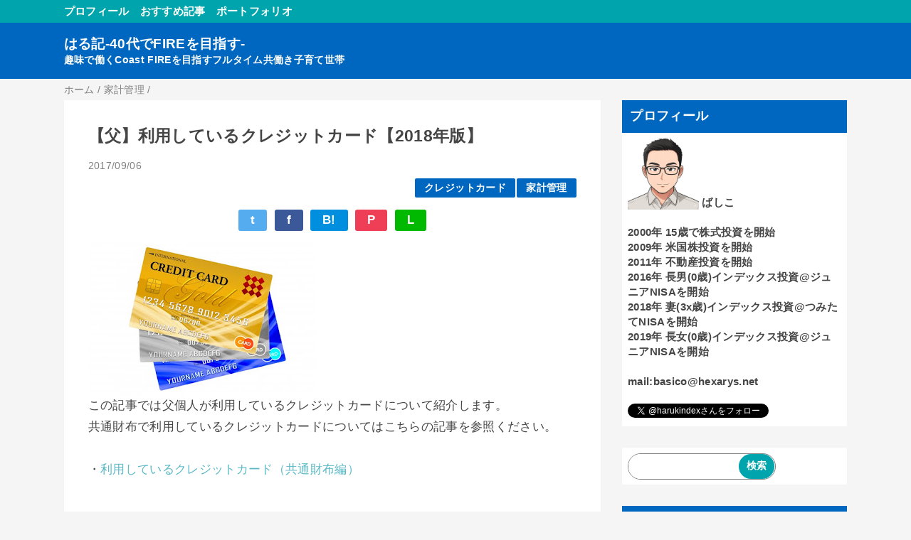

--- FILE ---
content_type: text/html; charset=UTF-8
request_url: https://blog.hexarys.net/2017/09/2018.html
body_size: 20189
content:
<!DOCTYPE html>
<html class='v2' dir='ltr' lang='ja' xmlns='http://www.w3.org/1999/xhtml' xmlns:b='http://www.google.com/2005/gml/b' xmlns:data='http://www.google.com/2005/gml/data' xmlns:expr='http://www.google.com/2005/gml/expr'>
<head>
<link href='https://www.blogger.com/static/v1/widgets/335934321-css_bundle_v2.css' rel='stylesheet' type='text/css'/>
<!-- Google tag (gtag.js) -->
<script async='async' src='https://www.googletagmanager.com/gtag/js?id=G-F2QS1M16RB'></script>
<script>
  window.dataLayer = window.dataLayer || [];
  function gtag(){dataLayer.push(arguments);}
  gtag('js', new Date());

  gtag('config', 'G-F2QS1M16RB');
</script>
<!-- Global site tag (gtag.js) - Google Analytics -->
<meta content='width=device-width,initial-scale=1.0,minimum-scale=1.0' name='viewport'/>
<!-- blogger auto create.start -->
<meta content='text/html; charset=UTF-8' http-equiv='Content-Type'/>
<meta content='blogger' name='generator'/>
<link href='https://blog.hexarys.net/favicon.ico' rel='icon' type='image/x-icon'/>
<link href='https://blog.hexarys.net/2017/09/2018.html' rel='canonical'/>
<link rel="alternate" type="application/atom+xml" title="はる記-40代でFIREを目指す- - Atom" href="https://blog.hexarys.net/feeds/posts/default" />
<link rel="alternate" type="application/rss+xml" title="はる記-40代でFIREを目指す- - RSS" href="https://blog.hexarys.net/feeds/posts/default?alt=rss" />
<link rel="service.post" type="application/atom+xml" title="はる記-40代でFIREを目指す- - Atom" href="https://www.blogger.com/feeds/8597583767332154506/posts/default" />

<link rel="alternate" type="application/atom+xml" title="はる記-40代でFIREを目指す- - Atom" href="https://blog.hexarys.net/feeds/4241831870031855647/comments/default" />
<!--Can't find substitution for tag [blog.ieCssRetrofitLinks]-->
<link href='https://blogger.googleusercontent.com/img/b/R29vZ2xl/AVvXsEifQceCY072lYI0sRusv79AcxLaQwXBXSak7VMBqC1NLGe4Fdp71hXzG41eUzrPfi0hyphenhyphenMkiObSwXdo5kCAqh_RJijCcTKJQrn3SVZfDGlIdY0f9K-hDZRuRz3QfY35xAhJgC4Il-a6yFR-G/s320/34fc8580fc3c00fbc15c8ff7001ef57a_s.jpg' rel='image_src'/>
<meta content='https://blog.hexarys.net/2017/09/2018.html' property='og:url'/>
<meta content='【父】利用しているクレジットカード【2018年版】' property='og:title'/>
<meta content='この記事では父個人が利用しているクレジットカードについて紹介します。 共通財布で利用しているクレジットカードについてはこちらの記事を参照ください。 ・ 利用しているクレジットカード（共通財布編） 父の所有クレジットカードと用途 父は現在4枚のクレジットカードを所有し、使い分けてい...' property='og:description'/>
<meta content='https://blogger.googleusercontent.com/img/b/R29vZ2xl/AVvXsEifQceCY072lYI0sRusv79AcxLaQwXBXSak7VMBqC1NLGe4Fdp71hXzG41eUzrPfi0hyphenhyphenMkiObSwXdo5kCAqh_RJijCcTKJQrn3SVZfDGlIdY0f9K-hDZRuRz3QfY35xAhJgC4Il-a6yFR-G/w1200-h630-p-k-no-nu/34fc8580fc3c00fbc15c8ff7001ef57a_s.jpg' property='og:image'/>
<!-- blogger auto create.end -->
<!-- by QooQ.start -->
<title>&#12304;父&#12305;利用しているクレジットカード&#12304;2018年版&#12305;-はる記-40代でFIREを目指す-</title>
<meta content='article' property='og:type'/>
<meta content='はる記-40代でFIREを目指す-' property='og:site_name'/>
<meta content='summary_large_image' name='twitter:card'/>
<!-- by QooQ.end -->
<style id='page-skin-1' type='text/css'><!--
/*-----------------------------------------------------------------------------
Name:      QooQ list
Version:   1.29
Author:    くうく堂
Copyright: くうく堂
Url:       https://qooq.dododori.com
Lisense:   カスタマイズは自由です.販売,再配布は禁止です
----------------------------------------------------------------------------- */
/*
<Group description="文字の色">
<Variable name="font.color" description="普通の文字色" type="color"
default="#454545"/>
<Variable name="font.link" description="リンクの色" type="color"
default="#779cff"/>
<Variable name="font.light" description="うす文字の色" type="color"
default="#999"/>
</Group>
<Group description="ブランドカラー">
<Variable name="brand.color" description="ブランドカラー" type="color"
default="#aeddcd"/>
<Variable name="brand.font" description="ブランドカラー部分の文字色" type="color"
default="#fff"/>
<Variable name="brand.subcolor" description="ブランドサブカラー" type="color"
default="#ff9d76"/>
<Variable name="brand.subfont" description="ブランドサブカラー部分の文字色" type="color"
default="#ffffff"/>
</Group>
<Group description="背景色など">
<Variable name="other.topback" description="最背景色" type="color"
default="#f6f5f5"/>
<Variable name="other.back" description="コンテンツの背景色" type="color"
default="#fff"/>
<Variable name="other.border" description="関連記事などのうすい枠線" type="color"
default="#eee"/>
</Group>
*/
/****************************************
もくじ
１初期化処理-*基本いじらない
２全体設定
３ナビゲーション
４ヘッダー
５パンくずリスト
６記事一覧
７個別記事
８サイドバー
９フッター
10個別アイテム&#65288;タグクラウド&#65289;
*****************************************/
/****************************************
初期化処理-*基本いじらない
*****************************************/
abbr,address,article,aside,audio,b,blockquote,body,canvas,caption,cite,code,dd,del,details,dfn,div,dl,dt,em,fieldset,figcaption,figure,footer,form,h1,h2,h3,h4,h5,h6,header,hgroup,html,i,iframe,img,ins,kbd,label,legend,li,main,mark,menu,nav,object,ol,p,pre,q,samp,section,small,span,strong,sub,summary,sup,table,tbody,td,tfoot,th,thead,time,tr,ul,var,video{margin:0;padding:0;border:0;outline:0;font-size:100%;vertical-align:baseline;background:transparent}article,aside,details,figcaption,figure,footer,header,hgroup,main,menu,nav,section{display:block}blockquote,q{quotes:none}blockquote:after,blockquote:before,q:after,q:before{content:'';content:none}a{margin:0;padding:0;font-size:100%;vertical-align:baseline;background:transparent}ins{text-decoration:none}*,:after,:before{-webkit-box-sizing:border-box;-moz-box-sizing:border-box;-o-box-sizing:border-box;-ms-box-sizing:border-box;box-sizing:border-box}html{font-size:62.5%}body{text-align:left;word-wrap:break-word;overflow-wrap:break-word;font-size:1.7rem;font-weight:500;line-height:1.2;letter-spacing:.02em;min-width:960px}.container{margin:auto;width:86%;min-width:960px;max-width:1180px}a{text-decoration:none;color:inherit}img{height:auto;vertical-align:bottom}iframe,img{max-width:100%}.separator a{margin-left:0!important;margin-right:0!important}.separator a,.separator img{display:inline-block}.section{margin:0}.widget ol,.widget ul{padding:0}.widget-content li{list-style-type:none}.widget .post-body ol,.widget .post-body ul{padding-left:2em;padding-right:0}.Header h1{margin-bottom:0}.status-msg-wrap{margin:0}.status-msg-body{text-align:left}.status-msg-border{border:0}.status-msg-bg{background:0}.gsc-search-box{margin-bottom:0!important}table.gsc-search-box{background:#fff;border-radius:18px;max-width:16em}input.gsc-search-button{-webkit-appearance:none;-moz-appearance:none;appearance:none;padding:0 .8em;border:0;outline:0;margin-left:0!important;border-radius:18px;font-weight:700;height:2.5em;font-size:14px;cursor:pointer}.gsc-input{padding-right:0!important}input.gsc-input{-webkit-appearance:none;-moz-appearance:none;appearance:none;padding:0 1em;border:0;outline:0;background:#fff;border-radius:18px;height:2.5em;font-size:14px;width:100%}.cloud-label-widget-content{text-align:left}.label-size{font-size:80%!important;opacity:1!important;display:inline-block}@media(max-width:768px){body{font-size:1.6rem;min-width:0}.container{width:96%;min-width:0}#navigation-label{display:block}#navigation-list{display:none}#navigation-button:checked~#navigation-list{display:flex}.twitter-timeline{width:770px!important}}@media(max-width:480px){#main.width-100 .container{width:100%}.width-100 #sub-content,.width-100 .breadcrumbs{width:96%;margin-right:auto;margin-left:auto}}
/****************************************
全体設定
*****************************************/
body{
font-family: "游ゴシック体", "Yu Gothic", YuGothic, "ヒラギノ角ゴシック Pro", "Hiragino Kaku Gothic Pro", 'メイリオ' , Meiryo , Osaka, "ＭＳ Ｐゴシック", "MS PGothic", sans-serif;
background: #f6f5f5;
color: #454545;
}
/* 2カラム設定 */
#main-inner{
display: flex;
}
#main-content{
margin-right: 30px;
width: calc(100% - 346px);
flex-shrink: 0;
}
#sub-content{
margin-top: 30px;
width: 316px;
flex-shrink: 0;
}
@media ( max-width : 768px ) {
#main-inner{
display: block;
}
#main-content{
margin-right: 0;
width: 100%;
}
#sub-content{
width: 100%;
}
}
/****************************************
ナビゲーション
*****************************************/
#navigation{
padding: .2em 0 .2em 0;
font-size: 1.5rem;
background: #00a4ac;
color: #fffffb;
}
#navigation a{
color: inherit;
}
#navigation-button,
#navigation-label{
display: none;
}
#navigation-content ul{
display: flex;
flex-wrap: wrap;
}
#navigation-content li{
margin-right: 1em;
list-style: none;
}
#navigation-content li a{
font-weight: bold;
}
@media ( max-width : 768px ) {
#navigation-label{
display: block;
text-align: center;
}
#navigation-content{
display:none;
}
#navigation-button:checked ~ #navigation-content{
display: flex;
}
}
/****************************************
ヘッダー
*****************************************/
#header{
background: #0067c0;
color: #fffffb;
}
#header a{
color: inherit;
}
#header-inner{
padding: 1em 0 1em 0;
}
#header-img-wrapper{
text-align: center;
}
#header-img{
}
#header-title{
font-size: 110%;
font-weight: bold;
}
#header-text{
font-size: 80%;
font-weight: bold;
}
/****************************************
パンくずリスト
*****************************************/
.breadcrumbs{
line-height: 1;
font-size: 14px;
margin-top: 8px;
background: inherit;
color: #808080;
}
/* 404メッセージ */
.status-msg-wrap{
color:  #808080;
}
/****************************************
記事一覧
*****************************************/
#list{
margin-top: 8px;
}
#list a{
color: inherit;
}
.list-item{
display: flex;
align-items: center;
background: #ffffff;
position: relative;
padding: 1em;
}
.list-item:after{
content:"";
display: block;
position: absolute;
width: 90%;
height: 1px;
border-bottom: solid 1px #808080;
left: 5%;
bottom: 0;
}
.list-item:last-child:after{
content: none;
}
.list-item-img-box{
flex-shrink: 0;
flex-basis: 72px;
}
.list-item-img{
display: block;
border-radius: 50%;
width: 72px;
height: 72px;
object-fit: cover;
}
.list-item-inner{
flex-grow: 1;
padding: .5em;
}
.list-item-date{
color: #808080;
font-size: 80%;
}
.list-item-category{
margin-top: .5em;
display: flex;
flex-wrap: wrap;
justify-content: flex-end;
font-size: 80%;
font-weight: bold;
}
.list-item-category-item{
display: block;
margin-top: .1em;
margin-left: .1em;
padding: .3em 1em;
border-radius: 2px;
background: #0067c0;
color: #fffffb;
}
.list-item-title{
font-weight: bold;
}
@media ( max-width : 480px ) {
#list{
display: block;
}
}
/****************************************
個別記事
*****************************************/
#single{
padding: 2em;
margin-top: 8px;
background: #ffffff;
}
/* 個別記事見出し */
#singler-header{
}
#single-header-date{
font-size: 80%;
margin-top: 1.25em;
color: #808080;
}
#single-header-title{
font-size: 2.3rem;
font-weight: bold;
}
#single-header .single-share{
margin-top: 1em;
}
#single-header-category{
display: flex;
flex-wrap: wrap;
justify-content: flex-end;
margin-top: .5em;
font-size: 80%;
font-weight: bold;
}
.single-header-category-item{
display: block;
margin-top: .1em;
margin-left: .1em;
padding: .3em 1em;
border-radius: 2px;
background: #0067c0;
color: #fffffb;
}
/* アドセンスのデザイン指定 */
#ad-1{
/* アドセンス広告1を使う場合有効にする */
/* margin-top: 1em; */
overflow: hidden;
}
#ad-2{
margin-top: 2em;
overflow: hidden;
}
/* 個別記事本文 */
#single-content{
margin-top: 1em;
line-height: 1.8;
}
#single-content p{
margin-top: 1.8em;
margin-bottom: 1.8em;
}
#single-content a{
color: #59b9c6;
}
#single-content h2{
font-size: 2.26rem;
font-weight: bold;
padding: .8em .5em;
margin-bottom: 1em;
margin-top: 2em;
border-radius: 2px;
line-height: 1.2;
background: #0067c0;
color: #fffffb;
}
#single-content h3{
font-size: 2.26rem;
font-weight: bold;
margin-bottom: 1em;
margin-top: 2em;
padding: .5em 0;
line-height: 1.2;
border-bottom: solid 2px #0067c0;
}
#single-content h4{
display: table;
padding: .5em 2em;
border-radius: 2px;
line-height: 1.2;
background: #0067c0;
color: #fffffb;
}
#single-content blockquote{
margin: 1.8rem;
padding-left: 1.8rem;
position: relative;
}
#single-content blockquote:before{
content:'\201D';
font-size: 400%;
position: absolute;
top: -1.8rem;
left: -1.8rem;
line-height: 1;
}
/* 個別記事下部 */
#single-footer{
}
/* SNSボタン */
#single-footer .single-share{
margin-top: 4em;
margin-bottom: 4em;
}
.single-share{
display: flex;
justify-content: center;
}
.single-share-facebook,
.single-share-twitter,
.single-share-hatena,
.single-share-pocket,
.single-share-line{
text-align: center;
font-weight: bold;
margin: 0 .3em;
border-radius: 3px;
display: block;
padding: .2em 1em;
color: white;
}
.single-share-facebook{
background: #3B5998;
}
.single-share-twitter{
background: #55acee;
}
.single-share-hatena{
background: #008fde;
}
.single-share-pocket{
background: #ef3f56;
}
.single-share-line{
background: #00B900;
}
/* 前後の記事 */
#blog-pager{
margin-top: 30px;
margin-bottom: 0;
}
#blog-pager-newer-link,
#blog-pager-older-link{
padding: 1em;
font-weight: bold;
border-radius: 2em;
background: #00a4ac;
color: #fffffb;
}
/* コメント */
#comments{
margin-top: 2em;
}
/* フッターカテゴリ */
#single-footer-category{
margin-top: 2em;
}
.single-footer-category-item{
display: table;
margin: 1em auto 0 auto;
padding: 1em;
font-weight: bold;
border-radius: 3px;
background: #0067c0;
color: #fffffb;
}
/* 関連記事 */
#mrp-wrapper{
margin-top: 2em;
}
#mrp-title{
font-weight: bold;
}
#mrp-content{
display: flex;
flex-wrap: wrap;
}
.mrp-post{
position: relative;
flex-basis: 150px;
padding: .5em 1em;
margin: .1em;
border: solid 1px #808080;
background: #ffffff;
}
.mrp-post-img{
display: block;
border-radius: 50%;
width: 72px;
height: 72px;
object-fit: cover;
margin: 0 auto 0 auto;
}
.mrp-post-title{
margin-top: .5em;
font-size: 80%;
font-weight: bold;
}
.mrp-post-link{
position: absolute;
top: 0;
left: 0;
width: 100%;
height: 100%;
}
@media ( max-width : 480px ) {
#single{
padding: 1.5em 1em 1em 1em;
}
#single-header-title{
font-size: 1.9rem;
}
#single-content h2,
#single-content h3{
font-size: 1.9rem;
}
}
/****************************************
サイドバー
*****************************************/
#sub-content{
font-size: 1.5rem;
}
#sub-content a{
color: #59b9c6;
}
#sub-content .widget{
background: #ffffff;
border-radius: 2px;
}
#sub-content .widget-content,
#sub-content .contact-form-widget{
padding: .5em;
}
#sub-content .widget h2{
font-size: 1.8rem;
padding: .6em;
background: #0067c0;
color: #fffffb;
}
/****************************************
フッター
*****************************************/
#footer{
font-size: 1.5rem;
margin-top: 30px;
background-color: #ffffff;
}
#footer a{
color: #59b9c6;
}
#footer-inner{
display: flex;
}
#footer-item1,
#footer-item2,
#footer-item3{
flex-basis: 29.3333%;
margin-left: 2%;
margin-right: 2%;
}
#footer .widget{
padding-top: 30px;
}
#footer .widget:last-child{
padding-bottom: 30px;
}
#copyright{
text-align: center;
font-size: 70%;
margin-top: 1em;
color: #808080;
letter-spacing: 0;
}
#copyright:before{
content:"Copyright \0a9 ";
}
#copyright:after{
content:" All Rights Reserved.";
}
#designed-by{
text-align: center;
font-size: 70%;
margin-bottom: 1em;
color: #808080;
letter-spacing: 0;
}
#designed-by:before{
content:"designed by ";
}
.Attribution{
color: #808080;
font-size: 70%;
}
.Attribution a{
color: inherit !important;
}
@media ( max-width : 768px ) {
#footer-inner{
display: block;
}
}
/****************************************
個別アイテム
*****************************************/
/* タグクラウド */
.label-size{
padding: .5em;
border-radius: 3px;
margin: .25em 0;
background: #00a4ac;
color: #fffffb;
}
.label-size a{
color: inherit !important;
}
.widget h2{
font-size: 110%;
}
.widget h2,
.widget .widget-content{
font-weight: bold;
}
.popular-posts a{
color: #454545 !important;
}
.post-summary h3 a{
color: #454545 !important;
}
table.gsc-search-box{
border: solid 1px #808080;
}
input.gsc-search-button{
background: #00a4ac;
color: #fffffb;
}
input.gsc-input{
color: #454545;
}

--></style>
<script>
//<![CDATA[
//mrp-v1.04
var relatedAry=new Array;function mrp_input(e){for(var t=0;t<e.feed.entry.length;t++){var r=new Object,n=e.feed.entry[t];r.title=n.title.$t;try{r.thumbnail=n.media$thumbnail.url}catch(e){r.thumbnail="noneImage"}for(var l=0;l<n.link.length;l++)if("alternate"==n.link[l].rel){r.link=n.link[l].href;break}for(var i=0,m=0;m<relatedAry.length;m++)if(r.link==relatedAry[m].link){i=1;break}i||relatedAry.push(r)}}function mrp_output(e){for(var t,r,n,l,a,i=mrpMax<relatedAry.length?mrpMax:relatedAry.length,d=document.getElementById("mrp-content"),m=[],s=0;m.push(s++)<relatedAry.length;);if(m=m.sort(function(){return Math.random()-.5}),relatedAry.length<=1)(a=document.createElement("p")).textContent="関連する記事はありません。",d.appendChild(a);else for(var p=0;p<i;p++)t=relatedAry[m[p]],mrpPosturl!=t.link&&((r=document.createElement("div")).setAttribute("class","mrp-post"),"noneImage"!=t.thumbnail&&((n=document.createElement("img")).setAttribute("src",t.thumbnail),n.setAttribute("class","mrp-post-img"),r.appendChild(n)),(a=document.createElement("p")).setAttribute("class","mrp-post-title"),a.textContent=t.title,r.appendChild(a),(l=document.createElement("a")).setAttribute("href",t.link),l.setAttribute("class","mrp-post-link"),r.appendChild(l),d.appendChild(r))}
//]]>
</script>
<script type='text/javascript'>
        (function(i,s,o,g,r,a,m){i['GoogleAnalyticsObject']=r;i[r]=i[r]||function(){
        (i[r].q=i[r].q||[]).push(arguments)},i[r].l=1*new Date();a=s.createElement(o),
        m=s.getElementsByTagName(o)[0];a.async=1;a.src=g;m.parentNode.insertBefore(a,m)
        })(window,document,'script','https://www.google-analytics.com/analytics.js','ga');
        ga('create', 'UA-37422332-1', 'auto', 'blogger');
        ga('blogger.send', 'pageview');
      </script>
<script async='async' data-ad-client='ca-pub-8321362121901839' src='https://pagead2.googlesyndication.com/pagead/js/adsbygoogle.js'></script>
<link href='https://www.blogger.com/dyn-css/authorization.css?targetBlogID=8597583767332154506&amp;zx=1c7ea8db-f0bb-4621-8bfa-e2a2c89df234' media='none' onload='if(media!=&#39;all&#39;)media=&#39;all&#39;' rel='stylesheet'/><noscript><link href='https://www.blogger.com/dyn-css/authorization.css?targetBlogID=8597583767332154506&amp;zx=1c7ea8db-f0bb-4621-8bfa-e2a2c89df234' rel='stylesheet'/></noscript>
<meta name='google-adsense-platform-account' content='ca-host-pub-1556223355139109'/>
<meta name='google-adsense-platform-domain' content='blogspot.com'/>

<!-- data-ad-client=ca-pub-8321362121901839 -->

</head>
<body>
<div id='navigation'>
<div class='container'>
<label for='navigation-button' id='navigation-label'>=</label>
<input id='navigation-button' type='checkbox'/>
<div id='navigation-content'>
<div class='section' id='ナビゲーション'><div class='widget PageList' data-version='1' id='PageList1'>
<div class='widget-content'>
<ul>
<li><a href='https://blog.hexarys.net/2019/11/blog-post.html'>プロフィール</a></li>
<li><a href='https://blog.hexarys.net/search/label/%E3%81%8A%E3%81%99%E3%81%99%E3%82%81?&max-results=7'>おすすめ記事</a></li>
<li><a href='https://blog.hexarys.net/search/label/%E6%9C%80%E8%BF%91%E3%81%AE%E6%8A%95%E8%B3%87%E7%8A%B6%E6%B3%81?&max-results=7'>ポートフォリオ</a></li>
</ul>
<div class='clear'></div>
</div>
</div></div>
</div>
</div>
</div>
<div id='header'>
<div class='section' id='ヘッダー'><div class='widget Header' data-version='1' id='Header1'>
<div id='header-inner'>
<div class='container'>
<p id='header-title'><a href='https://blog.hexarys.net/'>はる記-40代でFIREを目指す-</a></p>
<p id='header-text'>趣味で働くCoast FIREを目指すフルタイム共働き子育て世帯</p>
</div>
</div>
</div></div>
</div>
<div class='width-100' id='main'>
<div class='container'>
<div id='main-inner'>
<div id='main-content'>
<div class='section' id='記事表示部分'><div class='widget Blog' data-version='1' id='Blog1'>
<div class='breadcrumbs' itemscope='itemscope' itemtype='http://schema.org/BreadcrumbList'>
<span itemprop='itemListElement' itemscope='itemscope' itemtype='http://schema.org/ListItem'>
<a href='https://blog.hexarys.net/' itemprop='item'>
<span itemprop='name'>ホーム</span>
</a>
<meta content='1' itemprop='position'/>
</span> / 
  
<span itemprop='itemListElement' itemscope='itemscope' itemtype='http://schema.org/ListItem'>
<a href='https://blog.hexarys.net/search/label/%E5%AE%B6%E8%A8%88%E7%AE%A1%E7%90%86' itemprop='item'>
<span itemprop='name'>家計管理</span>
</a>
<meta content='2' itemprop='position'/>
</span> / 
          
</div>
<div id='single'>
<div id='single-header'>
<h1 id='single-header-title'>&#12304;父&#12305;利用しているクレジットカード&#12304;2018年版&#12305;</h1>
<p id='single-header-date'>2017/09/06</p>
<p id='single-header-category'>
<a class='single-header-category-item' href='https://blog.hexarys.net/search/label/%E3%82%AF%E3%83%AC%E3%82%B8%E3%83%83%E3%83%88%E3%82%AB%E3%83%BC%E3%83%89'>クレジットカード</a>
<a class='single-header-category-item' href='https://blog.hexarys.net/search/label/%E5%AE%B6%E8%A8%88%E7%AE%A1%E7%90%86'>家計管理</a>
</p>
<div class='single-share'>
<a class='single-share-twitter' href='https://twitter.com/intent/tweet?url=https://blog.hexarys.net/2017/09/2018.html&text=【父】利用しているクレジットカード【2018年版】' target='_blank' title='ツイッターでつぶやく'>t</a>
<a class='single-share-facebook' href='https://www.facebook.com/sharer/sharer.php?u=https://blog.hexarys.net/2017/09/2018.html&t=【父】利用しているクレジットカード【2018年版】' target='_blank' title='フェイスブックでシェア'>f</a>
<a class='single-share-hatena' href='http://b.hatena.ne.jp/add?mode=confirm&url=https://blog.hexarys.net/2017/09/2018.html' title='はてなブックマークに追加'>B!</a>
<a class='single-share-pocket' href='https://getpocket.com/edit?url=https://blog.hexarys.net/2017/09/2018.html&title=【父】利用しているクレジットカード【2018年版】' target='_blank' title='Pocketに保存'>P</a>
<a class='single-share-line' href='https://social-plugins.line.me/lineit/share?url=https://blog.hexarys.net/2017/09/2018.html' target='_blank' title='LINEで送る'>L</a>
</div>
</div>
<div class='post-body' id='single-content'>
<div class="separator" style="clear: both; text-align: left;"><a href="https://blogger.googleusercontent.com/img/b/R29vZ2xl/AVvXsEifQceCY072lYI0sRusv79AcxLaQwXBXSak7VMBqC1NLGe4Fdp71hXzG41eUzrPfi0hyphenhyphenMkiObSwXdo5kCAqh_RJijCcTKJQrn3SVZfDGlIdY0f9K-hDZRuRz3QfY35xAhJgC4Il-a6yFR-G/s1600/34fc8580fc3c00fbc15c8ff7001ef57a_s.jpg" imageanchor="1" style="margin-left: 1em; margin-right: 1em;"><img border="0" data-original-height="427" data-original-width="640" height="213" src="https://blogger.googleusercontent.com/img/b/R29vZ2xl/AVvXsEifQceCY072lYI0sRusv79AcxLaQwXBXSak7VMBqC1NLGe4Fdp71hXzG41eUzrPfi0hyphenhyphenMkiObSwXdo5kCAqh_RJijCcTKJQrn3SVZfDGlIdY0f9K-hDZRuRz3QfY35xAhJgC4Il-a6yFR-G/s320/34fc8580fc3c00fbc15c8ff7001ef57a_s.jpg" width="320" /></a></div>この記事では父個人が利用しているクレジットカードについて紹介します&#12290;<br />共通財布で利用しているクレジットカードについてはこちらの記事を参照ください&#12290;<br /><br />&#12539;<a href="http://haruki.hexarys.net/2017/09/blog-post_2.html">利用しているクレジットカード&#65288;共通財布編&#65289;</a><br /><br /><h2>父の所有クレジットカードと用途</h2>父は現在4枚のクレジットカードを所有し&#12289;使い分けています&#12290;&#65288;2018年3月現在&#65289;<br />丁度&#12289;JCB, VISA, Master, Amexの4大ブランドを1つずつになっています&#12290;<br /><h3>1.Yahoo! JAPANカード&#65288;JCB&#65289;</h3>共通財布で利用しているYahoo! JAPANカードですが&#12289;父個人としても利用しています&#12290;<br />現在のメインカードです&#12290;<br />ちなみに共通財布のYahoo! JAPANカードの国際ブランドはVISAですが&#12289;父個人としてはJCBです&#12290;<br /><br />JCBを選択したのは入会当時&#12289;nanacoのチャージでポイントが貯まるためでした&#12290;<br /><br />ただし&#12289;2018年3月からはVISAやMasterでもポイントが貯まるように変わったため&#12289;<br />敢えてJCBを選択する理由はもうありません&#12290;<br /><br />好きな国際ブランドを選べば良いでしょう&#12290;<br /><br />セブンイレブンでnanacoを使って固定資産税を支払うことで実質的に固定資産税が0.5%引きになります&#12290;<br />&#8251;2018年2月チャージ分までは1%のポイント付与でしたが&#12289;3月からは0.5%になってしまいました&#12290;<br /><br />共通財布でも父個人としても利用しているYahoo! JAPANカードはここから申し込めます&#12290;<br /><br /><a href="https://px.a8.net/svt/ejp?a8mat=2TR2EF+1SW9PU+38JK+HXD0X" rel="nofollow" target="_blank"><img alt="" border="0" height="250" src="https://www28.a8.net/svt/bgt?aid=170904039109&amp;wid=001&amp;eno=01&amp;mid=s00000015104003011000&amp;mc=1" width="300" /></a><img alt="" border="0" height="1" src="https://www18.a8.net/0.gif?a8mat=2TR2EF+1SW9PU+38JK+HXD0X" width="1" /><br /><br /><h3>2.ビックカメラSuicaカード(VISA)</h3>Suicaチャージ専用カードです&#12290;<br />Suicaオートチャージは一度知ったら止められません&#12290;<br /><br />このブログを読んでいる人はSuicaなどのIC乗車カードを使っている人がほとんどだと思います&#12290;<br />そんなSuica利用者が切符を使っている人を見てどう思いますか&#65311;<br /><br /><br />Suicaオートチャージを使っている人から見たSuicaオートチャージを使っていない人というのは&#12289;Suicaを使っている人から見た切符を使っている人と同じです&#12290;<br />&#65288;すみません&#12289;煽り過ぎました&#65289;<br /><br />でも&#12289;オートチャージが便利なのは本当です&#12290;<br /><br />詳しくはこちらを参照ください&#12290;<br />&#12539;<a href="https://www.jreast.co.jp/card/first/bic/">公式サイト</a><br /><br /><h3>3.セゾンゴールド&#12539;アメリカン&#12539;エキスプレス&#174;&#12539;カード&#65288;Amex&#65289;</h3>父が唯一持っているゴールドカードです&#12290;<br />本来なら年会費が1万円かかりますが&#12289;諸事情により年会費無料で持てています&#12290;<br /><br />独身時代は今よりもカード利用額が多かったのでセゾンマイルクラブ&#65288;年会費4000円+税&#65289;に加入してマイルを貯めまくっていました&#12290;<br /><br />詳しくはこちらを参照ください&#12290;<br />&#12539;<a href="http://www.saisoncard.co.jp/amextop/gold-cs/">&#12304;公式&#12305;ゴールドカード&#65372;セゾンゴールド&#12539;アメリカン&#12539;エキスプレス&#12539;カード入会キャンペーン</a><br /><br /><br /><h3>4.シネマイレージカードセゾン&#65288;Master&#65289;</h3>映画観賞専用カードです&#12290;<br />6回観ると&#12289;1回タダになります&#12290;<br /><br />詳しくはこちらを参照ください&#12290;<br />&#12539;<a href="http://www.saisoncard.co.jp/lineup/ca089.html">公式サイト</a><br /><br /><h2>番外編&#65306;リクルートカードプラス&#65288;JCB&#65289;</h2>還元率2%&#12289;年会費2000円&#65288;税抜&#65289;の神カードです&#12290;<br />現在&#12289;新規加入はできません&#12290;<br /><br />速攻で申し込み&#12289;所有していました&#12290;<br /><br />結婚後に子供も生まれ&#12289;共通財布制度を導入したことにより&#12289;父個人としてのカード利用額がかなり少なくなってしまった&#12290;<br />そのため&#12289;年会費を考慮すると高還元率と言えなくなってしまったので&#12289;解約しました&#12290;<br /><br />以上&#12290;<br /><br />
<div style='clear: both;'></div>
<div>
<br/>
よろしければ応援のクリックをお願いします&#12290;<br/>
<a href='https://investment.blogmura.com/investmentfire/ranking/in?p_cid=10893679' target='_blank'><img alt='にほんブログ村 投資ブログ 投資でFIREへ' border='0' height='31' src='https://b.blogmura.com/investment/investmentfire/88_31.gif' width='88'/></a><br/><br/>
Be happy!
</div>
</div>
<div id='single-footer'>
<div class='single-share'>
<a class='single-share-twitter' href='https://twitter.com/intent/tweet?url=https://blog.hexarys.net/2017/09/2018.html&text=【父】利用しているクレジットカード【2018年版】' target='_blank' title='ツイッターでつぶやく'>t</a>
<a class='single-share-facebook' href='https://www.facebook.com/sharer/sharer.php?u=https://blog.hexarys.net/2017/09/2018.html&t=【父】利用しているクレジットカード【2018年版】' target='_blank' title='フェイスブックでシェア'>f</a>
<a class='single-share-hatena' href='http://b.hatena.ne.jp/add?mode=confirm&url=https://blog.hexarys.net/2017/09/2018.html' title='はてなブックマークに追加'>B!</a>
<a class='single-share-pocket' href='https://getpocket.com/edit?url=https://blog.hexarys.net/2017/09/2018.html&title=【父】利用しているクレジットカード【2018年版】' target='_blank' title='Pocketに保存'>P</a>
<a class='single-share-line' href='https://social-plugins.line.me/lineit/share?url=https://blog.hexarys.net/2017/09/2018.html' target='_blank' title='LINEで送る'>L</a>
</div>
<div class='blog-pager' id='blog-pager'>
<span id='blog-pager-newer-link'>
<a class='blog-pager-newer-link' href='https://blog.hexarys.net/2017/09/20178.html' id='Blog1_blog-pager-newer-link' title='次の投稿'>次の投稿</a>
</span>
<span id='blog-pager-older-link'>
<a class='blog-pager-older-link' href='https://blog.hexarys.net/2017/09/nisa-ver6.html' id='Blog1_blog-pager-older-link' title='前の投稿'>前の投稿</a>
</span>
</div>
<div class='clear'></div>
<div id='single-footer-category'>
<a class='single-footer-category-item' href='https://blog.hexarys.net/search/label/%E3%82%AF%E3%83%AC%E3%82%B8%E3%83%83%E3%83%88%E3%82%AB%E3%83%BC%E3%83%89'>クレジットカードカテゴリ</a>
<a class='single-footer-category-item' href='https://blog.hexarys.net/search/label/%E5%AE%B6%E8%A8%88%E7%AE%A1%E7%90%86'>家計管理カテゴリ</a>
</div>
<div class='comments' id='comments'>
<a name='comments'></a>
<h4>0 件のコメント:</h4>
<div id='Blog1_comments-block-wrapper'>
<dl class='avatar-comment-indent' id='comments-block'>
</dl>
</div>
<p class='comment-footer'>
<div class='comment-form'>
<a name='comment-form'></a>
<h4 id='comment-post-message'>コメントを投稿</h4>
<p>
</p>
<a href='https://www.blogger.com/comment/frame/8597583767332154506?po=4241831870031855647&hl=ja&saa=85391&origin=https://blog.hexarys.net' id='comment-editor-src'></a>
<iframe allowtransparency='true' class='blogger-iframe-colorize blogger-comment-from-post' frameborder='0' height='410px' id='comment-editor' name='comment-editor' src='' width='100%'></iframe>
<script src='https://www.blogger.com/static/v1/jsbin/2830521187-comment_from_post_iframe.js' type='text/javascript'></script>
<script type='text/javascript'>
      BLOG_CMT_createIframe('https://www.blogger.com/rpc_relay.html');
    </script>
</div>
</p>
</div>
</div>
</div>
</div></div>
</div>
<div id='sub-content'>
<div class='section' id='サイドバー'><div class='widget HTML' data-version='1' id='HTML4'>
<h2 class='title'>プロフィール</h2>
<div class='widget-content'>
<img src="https://www.hexarys.net/profile_04.png" width="100px" />
<span style="font-weight:bold;">ばしこ</span><br />
<br />
2000年 15歳で株式投資を開始<br />
2009年 米国株投資を開始<br />
2011年 不動産投資を開始<br />
2016年 長男(0歳)インデックス投資@ジュニアNISAを開始<br />
2018年 妻(3x歳)インデックス投資@つみたてNISAを開始<br />
2019年 長女(0歳)インデックス投資@ジュニアNISAを開始<br />
<br />
mail:basico@hexarys.net<br />
<br />
<a href="https://twitter.com/harukindex?ref_src=twsrc%5Etfw" class="twitter-follow-button" data-show-count="false">Follow @harukindex</a><script async="async" src="https://platform.twitter.com/widgets.js" charset="utf-8" ></script>
</div>
<div class='clear'></div>
</div><div class='widget BlogSearch' data-version='1' id='BlogSearch1'>
<div class='widget-content'>
<div id='BlogSearch1_form'>
<form action='https://blog.hexarys.net/search' class='gsc-search-box' target='_top'>
<table cellpadding='0' cellspacing='0' class='gsc-search-box'>
<tbody>
<tr>
<td class='gsc-input'>
<input autocomplete='off' class='gsc-input' name='q' size='10' title='search' type='text' value=''/>
</td>
<td class='gsc-search-button'>
<input class='gsc-search-button' title='search' type='submit' value='検索'/>
</td>
</tr>
</tbody>
</table>
</form>
</div>
</div>
</div><div class='widget HTML' data-version='1' id='HTML6'>
<h2 class='title'>メディア掲載</h2>
<div class='widget-content'>
<a href="https://www.nikkei.com/article/DGXZQOUB00006_R10C23A1000000">ばしこさん&#12289;フルタイム共働き子育て世帯の資産運用: 日本経済新聞</a>
</div>
<div class='clear'></div>
</div><div class='widget PopularPosts' data-version='1' id='PopularPosts1'>
<h4>
人気記事
</h4>
<div class='popular-post'>
<ul>
<li>
<div class='item-thumbnail-only'>
<div class='item-thumbnail'>
<a href='https://blog.hexarys.net/2018/01/blog-post.html' target='_blank'>
<img alt='' border='0' height='72' src='https://blogger.googleusercontent.com/img/b/R29vZ2xl/AVvXsEidsxhbXK32yYgwdS4P10PjpQFyyB4Sk9yYDYboWLnKbZCOytdncFHqbQRFty_0jRvJsezudBytKFyYQFZ957vf-DRft3t6yzexRGNNOGQCZXRU7jzvM__pxMNSPnr935DJNdiMw6fd91GV/s72-c/masked_kosekifuhyo.jpg' width='72'/>
</a>
</div>
<div class='item-title'>
<a href='https://blog.hexarys.net/2018/01/blog-post.html'>
&#12304;本籍地は皇居&#12305;本籍を皇居に置いた経緯やメリット&#12539;デメリットについて語る&#12304;東京都千代田区千代田１番&#12305;
</a>
</div>
</div>
<div style='clear: both;'></div>
</li>
<li>
<div class='item-thumbnail-only'>
<div class='item-thumbnail'>
<a href='https://blog.hexarys.net/2025/03/jal-wellness-travel-100.html' target='_blank'>
<img alt='' border='0' height='72' src='https://blogger.googleusercontent.com/img/a/AVvXsEgYnJz-KkaXpi2C3C_BSE550BoWFg6ViJqKnD6JAdqagGO1Jpknfzd6NlWwxU0hBMKXOt5uaLbf7GrRWkKMT3o3IQcDH5CWeO93BcVgbRaiR4_E9KvTHSmDYfr2LRwAI12_cLW61_sULBH0Ar-unA7E3teiVdRigemNBCnJkdxrJ7dnO_kHJEiB8_1jrqLJ=s72-w640-c-h464' width='72'/>
</a>
</div>
<div class='item-title'>
<a href='https://blog.hexarys.net/2025/03/jal-wellness-travel-100.html'>
JAL Wellness & Travelで元はとれるか&#65311; 100日間実際に歩いて検証してみた
</a>
</div>
</div>
<div style='clear: both;'></div>
</li>
<li>
<div class='item-thumbnail-only'>
<div class='item-thumbnail'>
<a href='https://blog.hexarys.net/2019/01/blog-post_22.html' target='_blank'>
<img alt='' border='0' height='72' src='https://blogger.googleusercontent.com/img/b/R29vZ2xl/AVvXsEiNjQ7MAc_Ja4UlVRRAtVR0Du4boQG5GX7g39YLklrSBAb28aRhd1p69__KK1HEhu9JzMaXJsSurfD3dRpTZQTaTqACIgMDrX5zSihb_1WkydvQlSHsZjyeXrDeSy0zrNVr92MOOc1ic7oi/s72-c/1dfa16b0dbe6755f664ca60b4ae5e85e_s.jpg' width='72'/>
</a>
</div>
<div class='item-title'>
<a href='https://blog.hexarys.net/2019/01/blog-post_22.html'>
&#12304;確定申告の落とし穴&#12305;保育園児の子育て世帯は株の配当金の還付申告は慎重に
</a>
</div>
</div>
<div style='clear: both;'></div>
</li>
<li>
<div class='item-thumbnail-only'>
<div class='item-thumbnail'>
<a href='https://blog.hexarys.net/2006/11/blog-post_10.html' target='_blank'>
<img alt='' border='0' height='72' src='https://1.bp.blogspot.com/-a6SaEvhG7sU/WxFmnDJfyRI/AAAAAAAABEw/-ckafQ_qM6waeJDehdrwkk3EW51HkqHvACLcBGAs/s320/zelo_black.png' width='72'/>
</a>
</div>
<div class='item-title'>
<a href='https://blog.hexarys.net/2006/11/blog-post_10.html'>
&#12300;なぜ人はエイリアンに誘拐されたと思うのか&#12301;
</a>
</div>
</div>
<div style='clear: both;'></div>
</li>
<li>
<div class='item-thumbnail-only'>
<div class='item-thumbnail'>
<a href='https://blog.hexarys.net/2019/05/2019.html' target='_blank'>
<img alt='' border='0' height='72' src='https://blogger.googleusercontent.com/img/b/R29vZ2xl/AVvXsEjmjTTTDq9x-2YEYo45W7fxVV6v856muZBxlf2UH-96g3MbMfnkAYwKayr29XIAYDOD_02xIpuCKKWGOmE9DKB3-lLu_0ctaq9NOvZAGAUgzavQX_rRIK65SHwDF75Kuq1duaSXKGkBsE07/s72-c/Luke.jpg' width='72'/>
</a>
</div>
<div class='item-title'>
<a href='https://blog.hexarys.net/2019/05/2019.html'>
&#12304;聖路加国際病院&#12305;出産にかかった費用まとめ&#65288;2019年&#65289;&#12304;無痛分娩&#12305;
</a>
</div>
</div>
<div style='clear: both;'></div>
</li>
</ul>
</div>
</div><div class='widget Label' data-version='1' id='Label1'>
<h4>
ラベル
</h4>
<div class='widget-content cloud-label-widget-content'>
<span class='label-size label-size-5'>
<a dir='ltr' href='https://blog.hexarys.net/search/label/%E5%BE%92%E7%84%B6?&max-results=7'>
徒然
</a>
<span class='label-count' dir='ltr'>
                          (
                          148
                          )
                        </span>
</span>
<span class='label-size label-size-5'>
<a dir='ltr' href='https://blog.hexarys.net/search/label/%E8%AA%AD%E6%9B%B8?&max-results=7'>
読書
</a>
<span class='label-count' dir='ltr'>
                          (
                          97
                          )
                        </span>
</span>
<span class='label-size label-size-4'>
<a dir='ltr' href='https://blog.hexarys.net/search/label/%E3%82%A4%E3%83%B3%E3%83%87%E3%83%83%E3%82%AF%E3%82%B9%E6%8A%95%E8%B3%87?&max-results=7'>
インデックス投資
</a>
<span class='label-count' dir='ltr'>
                          (
                          54
                          )
                        </span>
</span>
<span class='label-size label-size-4'>
<a dir='ltr' href='https://blog.hexarys.net/search/label/%E5%AE%B6%E8%A8%88%E7%B0%BF?&max-results=7'>
家計簿
</a>
<span class='label-count' dir='ltr'>
                          (
                          44
                          )
                        </span>
</span>
<span class='label-size label-size-4'>
<a dir='ltr' href='https://blog.hexarys.net/search/label/%E6%8A%95%E8%B3%87?&max-results=7'>
投資
</a>
<span class='label-count' dir='ltr'>
                          (
                          42
                          )
                        </span>
</span>
<span class='label-size label-size-4'>
<a dir='ltr' href='https://blog.hexarys.net/search/label/%E6%8A%95%E8%B3%87%E8%A8%98%E9%8C%B2?&max-results=7'>
投資記録
</a>
<span class='label-count' dir='ltr'>
                          (
                          40
                          )
                        </span>
</span>
<span class='label-size label-size-4'>
<a dir='ltr' href='https://blog.hexarys.net/search/label/%E3%82%A4%E3%83%B3%E3%83%87%E3%83%83%E3%82%AF%E3%82%B9%E6%8A%95%E8%B3%87%E8%A8%98%E9%8C%B2?&max-results=7'>
インデックス投資記録
</a>
<span class='label-count' dir='ltr'>
                          (
                          39
                          )
                        </span>
</span>
<span class='label-size label-size-4'>
<a dir='ltr' href='https://blog.hexarys.net/search/label/%E3%83%96%E3%83%AD%E3%82%B0?&max-results=7'>
ブログ
</a>
<span class='label-count' dir='ltr'>
                          (
                          30
                          )
                        </span>
</span>
<span class='label-size label-size-4'>
<a dir='ltr' href='https://blog.hexarys.net/search/label/%E7%B1%B3%E5%9B%BD%E6%A0%AA?&max-results=7'>
米国株
</a>
<span class='label-count' dir='ltr'>
                          (
                          29
                          )
                        </span>
</span>
<span class='label-size label-size-4'>
<a dir='ltr' href='https://blog.hexarys.net/search/label/%E6%97%85%E8%A1%8C?&max-results=7'>
旅行
</a>
<span class='label-count' dir='ltr'>
                          (
                          27
                          )
                        </span>
</span>
<span class='label-size label-size-4'>
<a dir='ltr' href='https://blog.hexarys.net/search/label/%E6%94%BF%E6%B2%BB?&max-results=7'>
政治
</a>
<span class='label-count' dir='ltr'>
                          (
                          24
                          )
                        </span>
</span>
<span class='label-size label-size-3'>
<a dir='ltr' href='https://blog.hexarys.net/search/label/%E7%A8%8E%E9%87%91?&max-results=7'>
税金
</a>
<span class='label-count' dir='ltr'>
                          (
                          20
                          )
                        </span>
</span>
<span class='label-size label-size-3'>
<a dir='ltr' href='https://blog.hexarys.net/search/label/%E7%B5%8C%E6%B8%88?&max-results=7'>
経済
</a>
<span class='label-count' dir='ltr'>
                          (
                          18
                          )
                        </span>
</span>
<span class='label-size label-size-3'>
<a dir='ltr' href='https://blog.hexarys.net/search/label/NISA?&max-results=7'>
NISA
</a>
<span class='label-count' dir='ltr'>
                          (
                          16
                          )
                        </span>
</span>
<span class='label-size label-size-3'>
<a dir='ltr' href='https://blog.hexarys.net/search/label/%E6%9C%80%E8%BF%91%E3%81%AE%E6%8A%95%E8%B3%87%E7%8A%B6%E6%B3%81?&max-results=7'>
最近の投資状況
</a>
<span class='label-count' dir='ltr'>
                          (
                          16
                          )
                        </span>
</span>
<span class='label-size label-size-3'>
<a dir='ltr' href='https://blog.hexarys.net/search/label/%E3%82%A4%E3%83%B3%E3%83%87%E3%83%83%E3%82%AF%E3%82%B9%E6%8A%95%E8%B3%87%E6%96%B9%E9%87%9D?&max-results=7'>
インデックス投資方針
</a>
<span class='label-count' dir='ltr'>
                          (
                          15
                          )
                        </span>
</span>
<span class='label-size label-size-3'>
<a dir='ltr' href='https://blog.hexarys.net/search/label/AKB48?&max-results=7'>
AKB48
</a>
<span class='label-count' dir='ltr'>
                          (
                          13
                          )
                        </span>
</span>
<span class='label-size label-size-3'>
<a dir='ltr' href='https://blog.hexarys.net/search/label/%E5%AE%B6%E8%A8%88%E7%AE%A1%E7%90%86?&max-results=7'>
家計管理
</a>
<span class='label-count' dir='ltr'>
                          (
                          13
                          )
                        </span>
</span>
<span class='label-size label-size-3'>
<a dir='ltr' href='https://blog.hexarys.net/search/label/%E3%82%BF%E3%82%AB%E3%83%95%E3%83%AB?&max-results=7'>
タカフル
</a>
<span class='label-count' dir='ltr'>
                          (
                          12
                          )
                        </span>
</span>
<span class='label-size label-size-3'>
<a dir='ltr' href='https://blog.hexarys.net/search/label/%E4%BF%9D%E9%99%BA?&max-results=7'>
保険
</a>
<span class='label-count' dir='ltr'>
                          (
                          12
                          )
                        </span>
</span>
<span class='label-size label-size-3'>
<a dir='ltr' href='https://blog.hexarys.net/search/label/%E4%B8%8D%E5%8B%95%E7%94%A3?&max-results=7'>
不動産
</a>
<span class='label-count' dir='ltr'>
                          (
                          10
                          )
                        </span>
</span>
<span class='label-size label-size-3'>
<a dir='ltr' href='https://blog.hexarys.net/search/label/%E6%98%A0%E7%94%BB?&max-results=7'>
映画
</a>
<span class='label-count' dir='ltr'>
                          (
                          10
                          )
                        </span>
</span>
<span class='label-size label-size-3'>
<a dir='ltr' href='https://blog.hexarys.net/search/label/%E3%82%AF%E3%83%AC%E3%82%B8%E3%83%83%E3%83%88%E3%82%AB%E3%83%BC%E3%83%89?&max-results=7'>
クレジットカード
</a>
<span class='label-count' dir='ltr'>
                          (
                          8
                          )
                        </span>
</span>
<span class='label-size label-size-3'>
<a dir='ltr' href='https://blog.hexarys.net/search/label/%E5%AD%90%E8%82%B2%E3%81%A6?&max-results=7'>
子育て
</a>
<span class='label-count' dir='ltr'>
                          (
                          8
                          )
                        </span>
</span>
<span class='label-size label-size-3'>
<a dir='ltr' href='https://blog.hexarys.net/search/label/%E3%82%A4%E3%83%99%E3%83%B3%E3%83%88?&max-results=7'>
イベント
</a>
<span class='label-count' dir='ltr'>
                          (
                          7
                          )
                        </span>
</span>
<span class='label-size label-size-3'>
<a dir='ltr' href='https://blog.hexarys.net/search/label/%E5%8C%BF%E5%90%8D%E7%B5%84%E5%90%88?&max-results=7'>
匿名組合
</a>
<span class='label-count' dir='ltr'>
                          (
                          7
                          )
                        </span>
</span>
<span class='label-size label-size-3'>
<a dir='ltr' href='https://blog.hexarys.net/search/label/%E6%8A%95%E8%B3%87%E6%96%B9%E9%87%9D?&max-results=7'>
投資方針
</a>
<span class='label-count' dir='ltr'>
                          (
                          7
                          )
                        </span>
</span>
<span class='label-size label-size-2'>
<a dir='ltr' href='https://blog.hexarys.net/search/label/%E3%81%8A%E3%81%99%E3%81%99%E3%82%81?&max-results=7'>
おすすめ
</a>
<span class='label-count' dir='ltr'>
                          (
                          6
                          )
                        </span>
</span>
<span class='label-size label-size-2'>
<a dir='ltr' href='https://blog.hexarys.net/search/label/%E3%83%9D%E3%83%BC%E3%83%88%E3%83%95%E3%82%A9%E3%83%AA%E3%82%AA?&max-results=7'>
ポートフォリオ
</a>
<span class='label-count' dir='ltr'>
                          (
                          6
                          )
                        </span>
</span>
<span class='label-size label-size-2'>
<a dir='ltr' href='https://blog.hexarys.net/search/label/%E4%BC%81%E6%A5%AD%E3%83%AA%E3%82%B9%E3%83%88?&max-results=7'>
企業リスト
</a>
<span class='label-count' dir='ltr'>
                          (
                          6
                          )
                        </span>
</span>
<span class='label-size label-size-2'>
<a dir='ltr' href='https://blog.hexarys.net/search/label/%E8%AA%BF%E3%81%B9%E3%81%A6%E3%81%BF%E3%81%9F?&max-results=7'>
調べてみた
</a>
<span class='label-count' dir='ltr'>
                          (
                          6
                          )
                        </span>
</span>
<span class='label-size label-size-2'>
<a dir='ltr' href='https://blog.hexarys.net/search/label/%E5%A6%BB?&max-results=7'>
妻
</a>
<span class='label-count' dir='ltr'>
                          (
                          5
                          )
                        </span>
</span>
<span class='label-size label-size-2'>
<a dir='ltr' href='https://blog.hexarys.net/search/label/%E5%AD%90%E4%BE%9B?&max-results=7'>
子供
</a>
<span class='label-count' dir='ltr'>
                          (
                          5
                          )
                        </span>
</span>
<span class='label-size label-size-2'>
<a dir='ltr' href='https://blog.hexarys.net/search/label/%E6%8A%95%E8%B3%87%E9%9B%91%E6%84%9F?&max-results=7'>
投資雑感
</a>
<span class='label-count' dir='ltr'>
                          (
                          5
                          )
                        </span>
</span>
<span class='label-size label-size-2'>
<a dir='ltr' href='https://blog.hexarys.net/search/label/%E7%9B%AE%E6%A8%99?&max-results=7'>
目標
</a>
<span class='label-count' dir='ltr'>
                          (
                          5
                          )
                        </span>
</span>
<span class='label-size label-size-2'>
<a dir='ltr' href='https://blog.hexarys.net/search/label/%E7%AF%80%E7%B4%84?&max-results=7'>
節約
</a>
<span class='label-count' dir='ltr'>
                          (
                          5
                          )
                        </span>
</span>
<span class='label-size label-size-2'>
<a dir='ltr' href='https://blog.hexarys.net/search/label/%E3%81%B5%E3%82%8B%E3%81%95%E3%81%A8%E7%B4%8D%E7%A8%8E?&max-results=7'>
ふるさと納税
</a>
<span class='label-count' dir='ltr'>
                          (
                          4
                          )
                        </span>
</span>
<span class='label-size label-size-2'>
<a dir='ltr' href='https://blog.hexarys.net/search/label/%E3%83%97%E3%83%AD%E3%83%95%E3%82%A3%E3%83%BC%E3%83%AB?&max-results=7'>
プロフィール
</a>
<span class='label-count' dir='ltr'>
                          (
                          4
                          )
                        </span>
</span>
<span class='label-size label-size-2'>
<a dir='ltr' href='https://blog.hexarys.net/search/label/%E5%AE%B6%E8%A8%88?&max-results=7'>
家計
</a>
<span class='label-count' dir='ltr'>
                          (
                          4
                          )
                        </span>
</span>
<span class='label-size label-size-2'>
<a dir='ltr' href='https://blog.hexarys.net/search/label/%E8%80%83%E3%81%88%E3%81%A6%E3%81%BF%E3%81%9F?&max-results=7'>
考えてみた
</a>
<span class='label-count' dir='ltr'>
                          (
                          4
                          )
                        </span>
</span>
<span class='label-size label-size-2'>
<a dir='ltr' href='https://blog.hexarys.net/search/label/%E3%82%A2%E3%83%8B%E3%83%A1?&max-results=7'>
アニメ
</a>
<span class='label-count' dir='ltr'>
                          (
                          3
                          )
                        </span>
</span>
<span class='label-size label-size-2'>
<a dir='ltr' href='https://blog.hexarys.net/search/label/%E6%8A%95%E8%B3%87%E6%88%A6%E7%95%A5?&max-results=7'>
投資戦略
</a>
<span class='label-count' dir='ltr'>
                          (
                          2
                          )
                        </span>
</span>
<span class='label-size label-size-1'>
<a dir='ltr' href='https://blog.hexarys.net/search/label/FIRE?&max-results=7'>
FIRE
</a>
<span class='label-count' dir='ltr'>
                          (
                          1
                          )
                        </span>
</span>
<span class='label-size label-size-1'>
<a dir='ltr' href='https://blog.hexarys.net/search/label/JGC?&max-results=7'>
JGC
</a>
<span class='label-count' dir='ltr'>
                          (
                          1
                          )
                        </span>
</span>
</div>
</div><div class='widget BlogArchive' data-version='1' id='BlogArchive2'>
<h2>ブログ アーカイブ</h2>
<div class='widget-content'>
<div id='ArchiveList'>
<div id='BlogArchive2_ArchiveList'>
<ul class='hierarchy'>
<li class='archivedate collapsed'>
<a class='toggle' href='javascript:void(0)'>
<span class='zippy'>

        &#9658;&#160;
      
</span>
</a>
<a class='post-count-link' href='https://blog.hexarys.net/2006/'>
2006
</a>
<span class='post-count' dir='ltr'>(44)</span>
<ul class='hierarchy'>
<li class='archivedate collapsed'>
<a class='toggle' href='javascript:void(0)'>
<span class='zippy'>

        &#9658;&#160;
      
</span>
</a>
<a class='post-count-link' href='https://blog.hexarys.net/2006/10/'>
10
</a>
<span class='post-count' dir='ltr'>(14)</span>
</li>
</ul>
<ul class='hierarchy'>
<li class='archivedate collapsed'>
<a class='toggle' href='javascript:void(0)'>
<span class='zippy'>

        &#9658;&#160;
      
</span>
</a>
<a class='post-count-link' href='https://blog.hexarys.net/2006/11/'>
11
</a>
<span class='post-count' dir='ltr'>(23)</span>
</li>
</ul>
<ul class='hierarchy'>
<li class='archivedate collapsed'>
<a class='toggle' href='javascript:void(0)'>
<span class='zippy'>

        &#9658;&#160;
      
</span>
</a>
<a class='post-count-link' href='https://blog.hexarys.net/2006/12/'>
12
</a>
<span class='post-count' dir='ltr'>(7)</span>
</li>
</ul>
</li>
</ul>
<ul class='hierarchy'>
<li class='archivedate collapsed'>
<a class='toggle' href='javascript:void(0)'>
<span class='zippy'>

        &#9658;&#160;
      
</span>
</a>
<a class='post-count-link' href='https://blog.hexarys.net/2007/'>
2007
</a>
<span class='post-count' dir='ltr'>(79)</span>
<ul class='hierarchy'>
<li class='archivedate collapsed'>
<a class='toggle' href='javascript:void(0)'>
<span class='zippy'>

        &#9658;&#160;
      
</span>
</a>
<a class='post-count-link' href='https://blog.hexarys.net/2007/01/'>
01
</a>
<span class='post-count' dir='ltr'>(10)</span>
</li>
</ul>
<ul class='hierarchy'>
<li class='archivedate collapsed'>
<a class='toggle' href='javascript:void(0)'>
<span class='zippy'>

        &#9658;&#160;
      
</span>
</a>
<a class='post-count-link' href='https://blog.hexarys.net/2007/02/'>
02
</a>
<span class='post-count' dir='ltr'>(8)</span>
</li>
</ul>
<ul class='hierarchy'>
<li class='archivedate collapsed'>
<a class='toggle' href='javascript:void(0)'>
<span class='zippy'>

        &#9658;&#160;
      
</span>
</a>
<a class='post-count-link' href='https://blog.hexarys.net/2007/03/'>
03
</a>
<span class='post-count' dir='ltr'>(7)</span>
</li>
</ul>
<ul class='hierarchy'>
<li class='archivedate collapsed'>
<a class='toggle' href='javascript:void(0)'>
<span class='zippy'>

        &#9658;&#160;
      
</span>
</a>
<a class='post-count-link' href='https://blog.hexarys.net/2007/04/'>
04
</a>
<span class='post-count' dir='ltr'>(11)</span>
</li>
</ul>
<ul class='hierarchy'>
<li class='archivedate collapsed'>
<a class='toggle' href='javascript:void(0)'>
<span class='zippy'>

        &#9658;&#160;
      
</span>
</a>
<a class='post-count-link' href='https://blog.hexarys.net/2007/05/'>
05
</a>
<span class='post-count' dir='ltr'>(6)</span>
</li>
</ul>
<ul class='hierarchy'>
<li class='archivedate collapsed'>
<a class='toggle' href='javascript:void(0)'>
<span class='zippy'>

        &#9658;&#160;
      
</span>
</a>
<a class='post-count-link' href='https://blog.hexarys.net/2007/06/'>
06
</a>
<span class='post-count' dir='ltr'>(6)</span>
</li>
</ul>
<ul class='hierarchy'>
<li class='archivedate collapsed'>
<a class='toggle' href='javascript:void(0)'>
<span class='zippy'>

        &#9658;&#160;
      
</span>
</a>
<a class='post-count-link' href='https://blog.hexarys.net/2007/07/'>
07
</a>
<span class='post-count' dir='ltr'>(10)</span>
</li>
</ul>
<ul class='hierarchy'>
<li class='archivedate collapsed'>
<a class='toggle' href='javascript:void(0)'>
<span class='zippy'>

        &#9658;&#160;
      
</span>
</a>
<a class='post-count-link' href='https://blog.hexarys.net/2007/08/'>
08
</a>
<span class='post-count' dir='ltr'>(6)</span>
</li>
</ul>
<ul class='hierarchy'>
<li class='archivedate collapsed'>
<a class='toggle' href='javascript:void(0)'>
<span class='zippy'>

        &#9658;&#160;
      
</span>
</a>
<a class='post-count-link' href='https://blog.hexarys.net/2007/09/'>
09
</a>
<span class='post-count' dir='ltr'>(7)</span>
</li>
</ul>
<ul class='hierarchy'>
<li class='archivedate collapsed'>
<a class='toggle' href='javascript:void(0)'>
<span class='zippy'>

        &#9658;&#160;
      
</span>
</a>
<a class='post-count-link' href='https://blog.hexarys.net/2007/10/'>
10
</a>
<span class='post-count' dir='ltr'>(5)</span>
</li>
</ul>
<ul class='hierarchy'>
<li class='archivedate collapsed'>
<a class='toggle' href='javascript:void(0)'>
<span class='zippy'>

        &#9658;&#160;
      
</span>
</a>
<a class='post-count-link' href='https://blog.hexarys.net/2007/12/'>
12
</a>
<span class='post-count' dir='ltr'>(3)</span>
</li>
</ul>
</li>
</ul>
<ul class='hierarchy'>
<li class='archivedate collapsed'>
<a class='toggle' href='javascript:void(0)'>
<span class='zippy'>

        &#9658;&#160;
      
</span>
</a>
<a class='post-count-link' href='https://blog.hexarys.net/2008/'>
2008
</a>
<span class='post-count' dir='ltr'>(74)</span>
<ul class='hierarchy'>
<li class='archivedate collapsed'>
<a class='toggle' href='javascript:void(0)'>
<span class='zippy'>

        &#9658;&#160;
      
</span>
</a>
<a class='post-count-link' href='https://blog.hexarys.net/2008/01/'>
01
</a>
<span class='post-count' dir='ltr'>(2)</span>
</li>
</ul>
<ul class='hierarchy'>
<li class='archivedate collapsed'>
<a class='toggle' href='javascript:void(0)'>
<span class='zippy'>

        &#9658;&#160;
      
</span>
</a>
<a class='post-count-link' href='https://blog.hexarys.net/2008/02/'>
02
</a>
<span class='post-count' dir='ltr'>(28)</span>
</li>
</ul>
<ul class='hierarchy'>
<li class='archivedate collapsed'>
<a class='toggle' href='javascript:void(0)'>
<span class='zippy'>

        &#9658;&#160;
      
</span>
</a>
<a class='post-count-link' href='https://blog.hexarys.net/2008/03/'>
03
</a>
<span class='post-count' dir='ltr'>(9)</span>
</li>
</ul>
<ul class='hierarchy'>
<li class='archivedate collapsed'>
<a class='toggle' href='javascript:void(0)'>
<span class='zippy'>

        &#9658;&#160;
      
</span>
</a>
<a class='post-count-link' href='https://blog.hexarys.net/2008/04/'>
04
</a>
<span class='post-count' dir='ltr'>(6)</span>
</li>
</ul>
<ul class='hierarchy'>
<li class='archivedate collapsed'>
<a class='toggle' href='javascript:void(0)'>
<span class='zippy'>

        &#9658;&#160;
      
</span>
</a>
<a class='post-count-link' href='https://blog.hexarys.net/2008/05/'>
05
</a>
<span class='post-count' dir='ltr'>(3)</span>
</li>
</ul>
<ul class='hierarchy'>
<li class='archivedate collapsed'>
<a class='toggle' href='javascript:void(0)'>
<span class='zippy'>

        &#9658;&#160;
      
</span>
</a>
<a class='post-count-link' href='https://blog.hexarys.net/2008/06/'>
06
</a>
<span class='post-count' dir='ltr'>(5)</span>
</li>
</ul>
<ul class='hierarchy'>
<li class='archivedate collapsed'>
<a class='toggle' href='javascript:void(0)'>
<span class='zippy'>

        &#9658;&#160;
      
</span>
</a>
<a class='post-count-link' href='https://blog.hexarys.net/2008/08/'>
08
</a>
<span class='post-count' dir='ltr'>(2)</span>
</li>
</ul>
<ul class='hierarchy'>
<li class='archivedate collapsed'>
<a class='toggle' href='javascript:void(0)'>
<span class='zippy'>

        &#9658;&#160;
      
</span>
</a>
<a class='post-count-link' href='https://blog.hexarys.net/2008/09/'>
09
</a>
<span class='post-count' dir='ltr'>(3)</span>
</li>
</ul>
<ul class='hierarchy'>
<li class='archivedate collapsed'>
<a class='toggle' href='javascript:void(0)'>
<span class='zippy'>

        &#9658;&#160;
      
</span>
</a>
<a class='post-count-link' href='https://blog.hexarys.net/2008/10/'>
10
</a>
<span class='post-count' dir='ltr'>(8)</span>
</li>
</ul>
<ul class='hierarchy'>
<li class='archivedate collapsed'>
<a class='toggle' href='javascript:void(0)'>
<span class='zippy'>

        &#9658;&#160;
      
</span>
</a>
<a class='post-count-link' href='https://blog.hexarys.net/2008/11/'>
11
</a>
<span class='post-count' dir='ltr'>(3)</span>
</li>
</ul>
<ul class='hierarchy'>
<li class='archivedate collapsed'>
<a class='toggle' href='javascript:void(0)'>
<span class='zippy'>

        &#9658;&#160;
      
</span>
</a>
<a class='post-count-link' href='https://blog.hexarys.net/2008/12/'>
12
</a>
<span class='post-count' dir='ltr'>(5)</span>
</li>
</ul>
</li>
</ul>
<ul class='hierarchy'>
<li class='archivedate collapsed'>
<a class='toggle' href='javascript:void(0)'>
<span class='zippy'>

        &#9658;&#160;
      
</span>
</a>
<a class='post-count-link' href='https://blog.hexarys.net/2009/'>
2009
</a>
<span class='post-count' dir='ltr'>(35)</span>
<ul class='hierarchy'>
<li class='archivedate collapsed'>
<a class='toggle' href='javascript:void(0)'>
<span class='zippy'>

        &#9658;&#160;
      
</span>
</a>
<a class='post-count-link' href='https://blog.hexarys.net/2009/01/'>
01
</a>
<span class='post-count' dir='ltr'>(1)</span>
</li>
</ul>
<ul class='hierarchy'>
<li class='archivedate collapsed'>
<a class='toggle' href='javascript:void(0)'>
<span class='zippy'>

        &#9658;&#160;
      
</span>
</a>
<a class='post-count-link' href='https://blog.hexarys.net/2009/02/'>
02
</a>
<span class='post-count' dir='ltr'>(3)</span>
</li>
</ul>
<ul class='hierarchy'>
<li class='archivedate collapsed'>
<a class='toggle' href='javascript:void(0)'>
<span class='zippy'>

        &#9658;&#160;
      
</span>
</a>
<a class='post-count-link' href='https://blog.hexarys.net/2009/03/'>
03
</a>
<span class='post-count' dir='ltr'>(1)</span>
</li>
</ul>
<ul class='hierarchy'>
<li class='archivedate collapsed'>
<a class='toggle' href='javascript:void(0)'>
<span class='zippy'>

        &#9658;&#160;
      
</span>
</a>
<a class='post-count-link' href='https://blog.hexarys.net/2009/04/'>
04
</a>
<span class='post-count' dir='ltr'>(3)</span>
</li>
</ul>
<ul class='hierarchy'>
<li class='archivedate collapsed'>
<a class='toggle' href='javascript:void(0)'>
<span class='zippy'>

        &#9658;&#160;
      
</span>
</a>
<a class='post-count-link' href='https://blog.hexarys.net/2009/06/'>
06
</a>
<span class='post-count' dir='ltr'>(13)</span>
</li>
</ul>
<ul class='hierarchy'>
<li class='archivedate collapsed'>
<a class='toggle' href='javascript:void(0)'>
<span class='zippy'>

        &#9658;&#160;
      
</span>
</a>
<a class='post-count-link' href='https://blog.hexarys.net/2009/08/'>
08
</a>
<span class='post-count' dir='ltr'>(3)</span>
</li>
</ul>
<ul class='hierarchy'>
<li class='archivedate collapsed'>
<a class='toggle' href='javascript:void(0)'>
<span class='zippy'>

        &#9658;&#160;
      
</span>
</a>
<a class='post-count-link' href='https://blog.hexarys.net/2009/09/'>
09
</a>
<span class='post-count' dir='ltr'>(1)</span>
</li>
</ul>
<ul class='hierarchy'>
<li class='archivedate collapsed'>
<a class='toggle' href='javascript:void(0)'>
<span class='zippy'>

        &#9658;&#160;
      
</span>
</a>
<a class='post-count-link' href='https://blog.hexarys.net/2009/10/'>
10
</a>
<span class='post-count' dir='ltr'>(5)</span>
</li>
</ul>
<ul class='hierarchy'>
<li class='archivedate collapsed'>
<a class='toggle' href='javascript:void(0)'>
<span class='zippy'>

        &#9658;&#160;
      
</span>
</a>
<a class='post-count-link' href='https://blog.hexarys.net/2009/11/'>
11
</a>
<span class='post-count' dir='ltr'>(5)</span>
</li>
</ul>
</li>
</ul>
<ul class='hierarchy'>
<li class='archivedate collapsed'>
<a class='toggle' href='javascript:void(0)'>
<span class='zippy'>

        &#9658;&#160;
      
</span>
</a>
<a class='post-count-link' href='https://blog.hexarys.net/2010/'>
2010
</a>
<span class='post-count' dir='ltr'>(34)</span>
<ul class='hierarchy'>
<li class='archivedate collapsed'>
<a class='toggle' href='javascript:void(0)'>
<span class='zippy'>

        &#9658;&#160;
      
</span>
</a>
<a class='post-count-link' href='https://blog.hexarys.net/2010/01/'>
01
</a>
<span class='post-count' dir='ltr'>(3)</span>
</li>
</ul>
<ul class='hierarchy'>
<li class='archivedate collapsed'>
<a class='toggle' href='javascript:void(0)'>
<span class='zippy'>

        &#9658;&#160;
      
</span>
</a>
<a class='post-count-link' href='https://blog.hexarys.net/2010/02/'>
02
</a>
<span class='post-count' dir='ltr'>(1)</span>
</li>
</ul>
<ul class='hierarchy'>
<li class='archivedate collapsed'>
<a class='toggle' href='javascript:void(0)'>
<span class='zippy'>

        &#9658;&#160;
      
</span>
</a>
<a class='post-count-link' href='https://blog.hexarys.net/2010/03/'>
03
</a>
<span class='post-count' dir='ltr'>(1)</span>
</li>
</ul>
<ul class='hierarchy'>
<li class='archivedate collapsed'>
<a class='toggle' href='javascript:void(0)'>
<span class='zippy'>

        &#9658;&#160;
      
</span>
</a>
<a class='post-count-link' href='https://blog.hexarys.net/2010/04/'>
04
</a>
<span class='post-count' dir='ltr'>(6)</span>
</li>
</ul>
<ul class='hierarchy'>
<li class='archivedate collapsed'>
<a class='toggle' href='javascript:void(0)'>
<span class='zippy'>

        &#9658;&#160;
      
</span>
</a>
<a class='post-count-link' href='https://blog.hexarys.net/2010/05/'>
05
</a>
<span class='post-count' dir='ltr'>(11)</span>
</li>
</ul>
<ul class='hierarchy'>
<li class='archivedate collapsed'>
<a class='toggle' href='javascript:void(0)'>
<span class='zippy'>

        &#9658;&#160;
      
</span>
</a>
<a class='post-count-link' href='https://blog.hexarys.net/2010/06/'>
06
</a>
<span class='post-count' dir='ltr'>(1)</span>
</li>
</ul>
<ul class='hierarchy'>
<li class='archivedate collapsed'>
<a class='toggle' href='javascript:void(0)'>
<span class='zippy'>

        &#9658;&#160;
      
</span>
</a>
<a class='post-count-link' href='https://blog.hexarys.net/2010/07/'>
07
</a>
<span class='post-count' dir='ltr'>(2)</span>
</li>
</ul>
<ul class='hierarchy'>
<li class='archivedate collapsed'>
<a class='toggle' href='javascript:void(0)'>
<span class='zippy'>

        &#9658;&#160;
      
</span>
</a>
<a class='post-count-link' href='https://blog.hexarys.net/2010/09/'>
09
</a>
<span class='post-count' dir='ltr'>(6)</span>
</li>
</ul>
<ul class='hierarchy'>
<li class='archivedate collapsed'>
<a class='toggle' href='javascript:void(0)'>
<span class='zippy'>

        &#9658;&#160;
      
</span>
</a>
<a class='post-count-link' href='https://blog.hexarys.net/2010/10/'>
10
</a>
<span class='post-count' dir='ltr'>(1)</span>
</li>
</ul>
<ul class='hierarchy'>
<li class='archivedate collapsed'>
<a class='toggle' href='javascript:void(0)'>
<span class='zippy'>

        &#9658;&#160;
      
</span>
</a>
<a class='post-count-link' href='https://blog.hexarys.net/2010/11/'>
11
</a>
<span class='post-count' dir='ltr'>(1)</span>
</li>
</ul>
<ul class='hierarchy'>
<li class='archivedate collapsed'>
<a class='toggle' href='javascript:void(0)'>
<span class='zippy'>

        &#9658;&#160;
      
</span>
</a>
<a class='post-count-link' href='https://blog.hexarys.net/2010/12/'>
12
</a>
<span class='post-count' dir='ltr'>(1)</span>
</li>
</ul>
</li>
</ul>
<ul class='hierarchy'>
<li class='archivedate collapsed'>
<a class='toggle' href='javascript:void(0)'>
<span class='zippy'>

        &#9658;&#160;
      
</span>
</a>
<a class='post-count-link' href='https://blog.hexarys.net/2011/'>
2011
</a>
<span class='post-count' dir='ltr'>(39)</span>
<ul class='hierarchy'>
<li class='archivedate collapsed'>
<a class='toggle' href='javascript:void(0)'>
<span class='zippy'>

        &#9658;&#160;
      
</span>
</a>
<a class='post-count-link' href='https://blog.hexarys.net/2011/01/'>
01
</a>
<span class='post-count' dir='ltr'>(12)</span>
</li>
</ul>
<ul class='hierarchy'>
<li class='archivedate collapsed'>
<a class='toggle' href='javascript:void(0)'>
<span class='zippy'>

        &#9658;&#160;
      
</span>
</a>
<a class='post-count-link' href='https://blog.hexarys.net/2011/02/'>
02
</a>
<span class='post-count' dir='ltr'>(11)</span>
</li>
</ul>
<ul class='hierarchy'>
<li class='archivedate collapsed'>
<a class='toggle' href='javascript:void(0)'>
<span class='zippy'>

        &#9658;&#160;
      
</span>
</a>
<a class='post-count-link' href='https://blog.hexarys.net/2011/03/'>
03
</a>
<span class='post-count' dir='ltr'>(2)</span>
</li>
</ul>
<ul class='hierarchy'>
<li class='archivedate collapsed'>
<a class='toggle' href='javascript:void(0)'>
<span class='zippy'>

        &#9658;&#160;
      
</span>
</a>
<a class='post-count-link' href='https://blog.hexarys.net/2011/04/'>
04
</a>
<span class='post-count' dir='ltr'>(1)</span>
</li>
</ul>
<ul class='hierarchy'>
<li class='archivedate collapsed'>
<a class='toggle' href='javascript:void(0)'>
<span class='zippy'>

        &#9658;&#160;
      
</span>
</a>
<a class='post-count-link' href='https://blog.hexarys.net/2011/05/'>
05
</a>
<span class='post-count' dir='ltr'>(2)</span>
</li>
</ul>
<ul class='hierarchy'>
<li class='archivedate collapsed'>
<a class='toggle' href='javascript:void(0)'>
<span class='zippy'>

        &#9658;&#160;
      
</span>
</a>
<a class='post-count-link' href='https://blog.hexarys.net/2011/06/'>
06
</a>
<span class='post-count' dir='ltr'>(3)</span>
</li>
</ul>
<ul class='hierarchy'>
<li class='archivedate collapsed'>
<a class='toggle' href='javascript:void(0)'>
<span class='zippy'>

        &#9658;&#160;
      
</span>
</a>
<a class='post-count-link' href='https://blog.hexarys.net/2011/07/'>
07
</a>
<span class='post-count' dir='ltr'>(1)</span>
</li>
</ul>
<ul class='hierarchy'>
<li class='archivedate collapsed'>
<a class='toggle' href='javascript:void(0)'>
<span class='zippy'>

        &#9658;&#160;
      
</span>
</a>
<a class='post-count-link' href='https://blog.hexarys.net/2011/08/'>
08
</a>
<span class='post-count' dir='ltr'>(1)</span>
</li>
</ul>
<ul class='hierarchy'>
<li class='archivedate collapsed'>
<a class='toggle' href='javascript:void(0)'>
<span class='zippy'>

        &#9658;&#160;
      
</span>
</a>
<a class='post-count-link' href='https://blog.hexarys.net/2011/09/'>
09
</a>
<span class='post-count' dir='ltr'>(1)</span>
</li>
</ul>
<ul class='hierarchy'>
<li class='archivedate collapsed'>
<a class='toggle' href='javascript:void(0)'>
<span class='zippy'>

        &#9658;&#160;
      
</span>
</a>
<a class='post-count-link' href='https://blog.hexarys.net/2011/10/'>
10
</a>
<span class='post-count' dir='ltr'>(2)</span>
</li>
</ul>
<ul class='hierarchy'>
<li class='archivedate collapsed'>
<a class='toggle' href='javascript:void(0)'>
<span class='zippy'>

        &#9658;&#160;
      
</span>
</a>
<a class='post-count-link' href='https://blog.hexarys.net/2011/11/'>
11
</a>
<span class='post-count' dir='ltr'>(2)</span>
</li>
</ul>
<ul class='hierarchy'>
<li class='archivedate collapsed'>
<a class='toggle' href='javascript:void(0)'>
<span class='zippy'>

        &#9658;&#160;
      
</span>
</a>
<a class='post-count-link' href='https://blog.hexarys.net/2011/12/'>
12
</a>
<span class='post-count' dir='ltr'>(1)</span>
</li>
</ul>
</li>
</ul>
<ul class='hierarchy'>
<li class='archivedate collapsed'>
<a class='toggle' href='javascript:void(0)'>
<span class='zippy'>

        &#9658;&#160;
      
</span>
</a>
<a class='post-count-link' href='https://blog.hexarys.net/2012/'>
2012
</a>
<span class='post-count' dir='ltr'>(14)</span>
<ul class='hierarchy'>
<li class='archivedate collapsed'>
<a class='toggle' href='javascript:void(0)'>
<span class='zippy'>

        &#9658;&#160;
      
</span>
</a>
<a class='post-count-link' href='https://blog.hexarys.net/2012/03/'>
03
</a>
<span class='post-count' dir='ltr'>(4)</span>
</li>
</ul>
<ul class='hierarchy'>
<li class='archivedate collapsed'>
<a class='toggle' href='javascript:void(0)'>
<span class='zippy'>

        &#9658;&#160;
      
</span>
</a>
<a class='post-count-link' href='https://blog.hexarys.net/2012/04/'>
04
</a>
<span class='post-count' dir='ltr'>(1)</span>
</li>
</ul>
<ul class='hierarchy'>
<li class='archivedate collapsed'>
<a class='toggle' href='javascript:void(0)'>
<span class='zippy'>

        &#9658;&#160;
      
</span>
</a>
<a class='post-count-link' href='https://blog.hexarys.net/2012/05/'>
05
</a>
<span class='post-count' dir='ltr'>(4)</span>
</li>
</ul>
<ul class='hierarchy'>
<li class='archivedate collapsed'>
<a class='toggle' href='javascript:void(0)'>
<span class='zippy'>

        &#9658;&#160;
      
</span>
</a>
<a class='post-count-link' href='https://blog.hexarys.net/2012/06/'>
06
</a>
<span class='post-count' dir='ltr'>(3)</span>
</li>
</ul>
<ul class='hierarchy'>
<li class='archivedate collapsed'>
<a class='toggle' href='javascript:void(0)'>
<span class='zippy'>

        &#9658;&#160;
      
</span>
</a>
<a class='post-count-link' href='https://blog.hexarys.net/2012/07/'>
07
</a>
<span class='post-count' dir='ltr'>(1)</span>
</li>
</ul>
<ul class='hierarchy'>
<li class='archivedate collapsed'>
<a class='toggle' href='javascript:void(0)'>
<span class='zippy'>

        &#9658;&#160;
      
</span>
</a>
<a class='post-count-link' href='https://blog.hexarys.net/2012/12/'>
12
</a>
<span class='post-count' dir='ltr'>(1)</span>
</li>
</ul>
</li>
</ul>
<ul class='hierarchy'>
<li class='archivedate collapsed'>
<a class='toggle' href='javascript:void(0)'>
<span class='zippy'>

        &#9658;&#160;
      
</span>
</a>
<a class='post-count-link' href='https://blog.hexarys.net/2013/'>
2013
</a>
<span class='post-count' dir='ltr'>(11)</span>
<ul class='hierarchy'>
<li class='archivedate collapsed'>
<a class='toggle' href='javascript:void(0)'>
<span class='zippy'>

        &#9658;&#160;
      
</span>
</a>
<a class='post-count-link' href='https://blog.hexarys.net/2013/01/'>
01
</a>
<span class='post-count' dir='ltr'>(5)</span>
</li>
</ul>
<ul class='hierarchy'>
<li class='archivedate collapsed'>
<a class='toggle' href='javascript:void(0)'>
<span class='zippy'>

        &#9658;&#160;
      
</span>
</a>
<a class='post-count-link' href='https://blog.hexarys.net/2013/02/'>
02
</a>
<span class='post-count' dir='ltr'>(1)</span>
</li>
</ul>
<ul class='hierarchy'>
<li class='archivedate collapsed'>
<a class='toggle' href='javascript:void(0)'>
<span class='zippy'>

        &#9658;&#160;
      
</span>
</a>
<a class='post-count-link' href='https://blog.hexarys.net/2013/05/'>
05
</a>
<span class='post-count' dir='ltr'>(1)</span>
</li>
</ul>
<ul class='hierarchy'>
<li class='archivedate collapsed'>
<a class='toggle' href='javascript:void(0)'>
<span class='zippy'>

        &#9658;&#160;
      
</span>
</a>
<a class='post-count-link' href='https://blog.hexarys.net/2013/11/'>
11
</a>
<span class='post-count' dir='ltr'>(1)</span>
</li>
</ul>
<ul class='hierarchy'>
<li class='archivedate collapsed'>
<a class='toggle' href='javascript:void(0)'>
<span class='zippy'>

        &#9658;&#160;
      
</span>
</a>
<a class='post-count-link' href='https://blog.hexarys.net/2013/12/'>
12
</a>
<span class='post-count' dir='ltr'>(3)</span>
</li>
</ul>
</li>
</ul>
<ul class='hierarchy'>
<li class='archivedate collapsed'>
<a class='toggle' href='javascript:void(0)'>
<span class='zippy'>

        &#9658;&#160;
      
</span>
</a>
<a class='post-count-link' href='https://blog.hexarys.net/2015/'>
2015
</a>
<span class='post-count' dir='ltr'>(1)</span>
<ul class='hierarchy'>
<li class='archivedate collapsed'>
<a class='toggle' href='javascript:void(0)'>
<span class='zippy'>

        &#9658;&#160;
      
</span>
</a>
<a class='post-count-link' href='https://blog.hexarys.net/2015/05/'>
05
</a>
<span class='post-count' dir='ltr'>(1)</span>
</li>
</ul>
</li>
</ul>
<ul class='hierarchy'>
<li class='archivedate collapsed'>
<a class='toggle' href='javascript:void(0)'>
<span class='zippy'>

        &#9658;&#160;
      
</span>
</a>
<a class='post-count-link' href='https://blog.hexarys.net/2016/'>
2016
</a>
<span class='post-count' dir='ltr'>(1)</span>
<ul class='hierarchy'>
<li class='archivedate collapsed'>
<a class='toggle' href='javascript:void(0)'>
<span class='zippy'>

        &#9658;&#160;
      
</span>
</a>
<a class='post-count-link' href='https://blog.hexarys.net/2016/09/'>
09
</a>
<span class='post-count' dir='ltr'>(1)</span>
</li>
</ul>
</li>
</ul>
<ul class='hierarchy'>
<li class='archivedate expanded'>
<a class='toggle' href='javascript:void(0)'>
<span class='zippy toggle-open'>

        &#9660;&#160;
      
</span>
</a>
<a class='post-count-link' href='https://blog.hexarys.net/2017/'>
2017
</a>
<span class='post-count' dir='ltr'>(65)</span>
<ul class='hierarchy'>
<li class='archivedate collapsed'>
<a class='toggle' href='javascript:void(0)'>
<span class='zippy'>

        &#9658;&#160;
      
</span>
</a>
<a class='post-count-link' href='https://blog.hexarys.net/2017/01/'>
01
</a>
<span class='post-count' dir='ltr'>(2)</span>
</li>
</ul>
<ul class='hierarchy'>
<li class='archivedate collapsed'>
<a class='toggle' href='javascript:void(0)'>
<span class='zippy'>

        &#9658;&#160;
      
</span>
</a>
<a class='post-count-link' href='https://blog.hexarys.net/2017/04/'>
04
</a>
<span class='post-count' dir='ltr'>(1)</span>
</li>
</ul>
<ul class='hierarchy'>
<li class='archivedate collapsed'>
<a class='toggle' href='javascript:void(0)'>
<span class='zippy'>

        &#9658;&#160;
      
</span>
</a>
<a class='post-count-link' href='https://blog.hexarys.net/2017/06/'>
06
</a>
<span class='post-count' dir='ltr'>(1)</span>
</li>
</ul>
<ul class='hierarchy'>
<li class='archivedate collapsed'>
<a class='toggle' href='javascript:void(0)'>
<span class='zippy'>

        &#9658;&#160;
      
</span>
</a>
<a class='post-count-link' href='https://blog.hexarys.net/2017/08/'>
08
</a>
<span class='post-count' dir='ltr'>(11)</span>
</li>
</ul>
<ul class='hierarchy'>
<li class='archivedate expanded'>
<a class='toggle' href='javascript:void(0)'>
<span class='zippy toggle-open'>

        &#9660;&#160;
      
</span>
</a>
<a class='post-count-link' href='https://blog.hexarys.net/2017/09/'>
09
</a>
<span class='post-count' dir='ltr'>(25)</span>
<ul class='posts'>
<li><a href='https://blog.hexarys.net/2017/09/20172019_2.html'>家計簿の前提条件や費目などの説明&#65288;2017年&#65374;2019年&#65289;</a></li>
<li><a href='https://blog.hexarys.net/2017/09/blog-post_67.html'>&#12304;共働き世帯&#12305;利用しているクレジットカード&#65288;共通財布編&#65289;</a></li>
<li><a href='https://blog.hexarys.net/2017/09/nisa.html'>ジュニアNISAを最大限に活用する方法</a></li>
<li><a href='https://blog.hexarys.net/2017/09/12017.html'>&#12304;長男&#12305;1歳の年収&#65288;2017年&#65289;</a></li>
<li><a href='https://blog.hexarys.net/2017/09/blog-post.html'>ブログ収入</a></li>
<li><a href='https://blog.hexarys.net/2017/09/nisa-ver6.html'>&#12304;ジュニアNISA口座&#12305;投資方針 Ver.6</a></li>
<li><a href='https://blog.hexarys.net/2017/09/2018.html'>&#12304;父&#12305;利用しているクレジットカード&#12304;2018年版&#12305;</a></li>
<li><a href='https://blog.hexarys.net/2017/09/20178.html'>最近の投資状況&#65288;2017年8月&#65289;</a></li>
<li><a href='https://blog.hexarys.net/2017/09/blog-post_8.html'>このブログの目的</a></li>
<li><a href='https://blog.hexarys.net/2017/09/20188.html'>配当金推移&#65288;2017年8月&#65289;</a></li>
<li><a href='https://blog.hexarys.net/2017/09/blog-post_10.html'>新築分譲マンション買ったった</a></li>
<li><a href='https://blog.hexarys.net/2017/09/2016.html'>結婚にかかった費用&#65288;2016年&#65289;</a></li>
<li><a href='https://blog.hexarys.net/2017/09/2017.html'>新築分譲マンションを購入しました&#65288;2017年&#65289;</a></li>
<li><a href='https://blog.hexarys.net/2017/09/35.html'>我が家の住宅ローンは35年変動金利ボーナス併用ペアローン&#65286;フルローン</a></li>
<li><a href='https://blog.hexarys.net/2017/09/blog-post_14.html'>生活防衛資金は生活費の何ヶ月分用意すべきか&#65311;</a></li>
<li><a href='https://blog.hexarys.net/2017/09/blog-post_15.html'>ローンと借金</a></li>
<li><a href='https://blog.hexarys.net/2017/09/2000.html'>固定資産税をちょっとおトクに支払い&#12289;ふるさと納税の自己負担2000円をチャラにする</a></li>
<li><a href='https://blog.hexarys.net/2017/09/2016_17.html'>その他結婚関連費用の総額と内訳&#65288;2016年&#65289;</a></li>
<li><a href='https://blog.hexarys.net/2017/09/2016_22.html'>結婚後の新生活にかかった費用とその内訳&#65288;2016年&#65289;</a></li>
<li><a href='https://blog.hexarys.net/2017/09/2016_18.html'>結婚式二次会にかかった費用とその内訳&#65288;2016年&#65289;</a></li>
<li><a href='https://blog.hexarys.net/2017/09/vs.html'>賃貸vs持ち家</a></li>
<li><a href='https://blog.hexarys.net/2017/09/nisa-ver7.html'>&#12304;ジュニアNISA口座&#12305;投資方針 Ver.7</a></li>
<li><a href='https://blog.hexarys.net/2017/09/blog-post_22.html'>約３年振りに日本の株式&#65288;三井住友フィナンシャルグループ&#65289;を購入した３つの理由</a></li>
<li><a href='https://blog.hexarys.net/2017/09/iphone8nttbicsimmnp.html'>&#12304;妻&#12305;iPhone8購入&#12289;そしてNTTドコモからBICSIMにMNP乗り換え</a></li>
<li><a href='https://blog.hexarys.net/2017/09/2016_29.html'>&#12304;パレスホテル東京&#12305;結婚式にかかった費用とその内訳&#65288;2016年&#65289;</a></li>
</ul>
</li>
</ul>
<ul class='hierarchy'>
<li class='archivedate collapsed'>
<a class='toggle' href='javascript:void(0)'>
<span class='zippy'>

        &#9658;&#160;
      
</span>
</a>
<a class='post-count-link' href='https://blog.hexarys.net/2017/10/'>
10
</a>
<span class='post-count' dir='ltr'>(10)</span>
</li>
</ul>
<ul class='hierarchy'>
<li class='archivedate collapsed'>
<a class='toggle' href='javascript:void(0)'>
<span class='zippy'>

        &#9658;&#160;
      
</span>
</a>
<a class='post-count-link' href='https://blog.hexarys.net/2017/11/'>
11
</a>
<span class='post-count' dir='ltr'>(7)</span>
</li>
</ul>
<ul class='hierarchy'>
<li class='archivedate collapsed'>
<a class='toggle' href='javascript:void(0)'>
<span class='zippy'>

        &#9658;&#160;
      
</span>
</a>
<a class='post-count-link' href='https://blog.hexarys.net/2017/12/'>
12
</a>
<span class='post-count' dir='ltr'>(8)</span>
</li>
</ul>
</li>
</ul>
<ul class='hierarchy'>
<li class='archivedate collapsed'>
<a class='toggle' href='javascript:void(0)'>
<span class='zippy'>

        &#9658;&#160;
      
</span>
</a>
<a class='post-count-link' href='https://blog.hexarys.net/2018/'>
2018
</a>
<span class='post-count' dir='ltr'>(74)</span>
<ul class='hierarchy'>
<li class='archivedate collapsed'>
<a class='toggle' href='javascript:void(0)'>
<span class='zippy'>

        &#9658;&#160;
      
</span>
</a>
<a class='post-count-link' href='https://blog.hexarys.net/2018/01/'>
01
</a>
<span class='post-count' dir='ltr'>(9)</span>
</li>
</ul>
<ul class='hierarchy'>
<li class='archivedate collapsed'>
<a class='toggle' href='javascript:void(0)'>
<span class='zippy'>

        &#9658;&#160;
      
</span>
</a>
<a class='post-count-link' href='https://blog.hexarys.net/2018/02/'>
02
</a>
<span class='post-count' dir='ltr'>(6)</span>
</li>
</ul>
<ul class='hierarchy'>
<li class='archivedate collapsed'>
<a class='toggle' href='javascript:void(0)'>
<span class='zippy'>

        &#9658;&#160;
      
</span>
</a>
<a class='post-count-link' href='https://blog.hexarys.net/2018/03/'>
03
</a>
<span class='post-count' dir='ltr'>(11)</span>
</li>
</ul>
<ul class='hierarchy'>
<li class='archivedate collapsed'>
<a class='toggle' href='javascript:void(0)'>
<span class='zippy'>

        &#9658;&#160;
      
</span>
</a>
<a class='post-count-link' href='https://blog.hexarys.net/2018/04/'>
04
</a>
<span class='post-count' dir='ltr'>(9)</span>
</li>
</ul>
<ul class='hierarchy'>
<li class='archivedate collapsed'>
<a class='toggle' href='javascript:void(0)'>
<span class='zippy'>

        &#9658;&#160;
      
</span>
</a>
<a class='post-count-link' href='https://blog.hexarys.net/2018/05/'>
05
</a>
<span class='post-count' dir='ltr'>(3)</span>
</li>
</ul>
<ul class='hierarchy'>
<li class='archivedate collapsed'>
<a class='toggle' href='javascript:void(0)'>
<span class='zippy'>

        &#9658;&#160;
      
</span>
</a>
<a class='post-count-link' href='https://blog.hexarys.net/2018/06/'>
06
</a>
<span class='post-count' dir='ltr'>(3)</span>
</li>
</ul>
<ul class='hierarchy'>
<li class='archivedate collapsed'>
<a class='toggle' href='javascript:void(0)'>
<span class='zippy'>

        &#9658;&#160;
      
</span>
</a>
<a class='post-count-link' href='https://blog.hexarys.net/2018/07/'>
07
</a>
<span class='post-count' dir='ltr'>(2)</span>
</li>
</ul>
<ul class='hierarchy'>
<li class='archivedate collapsed'>
<a class='toggle' href='javascript:void(0)'>
<span class='zippy'>

        &#9658;&#160;
      
</span>
</a>
<a class='post-count-link' href='https://blog.hexarys.net/2018/08/'>
08
</a>
<span class='post-count' dir='ltr'>(4)</span>
</li>
</ul>
<ul class='hierarchy'>
<li class='archivedate collapsed'>
<a class='toggle' href='javascript:void(0)'>
<span class='zippy'>

        &#9658;&#160;
      
</span>
</a>
<a class='post-count-link' href='https://blog.hexarys.net/2018/09/'>
09
</a>
<span class='post-count' dir='ltr'>(6)</span>
</li>
</ul>
<ul class='hierarchy'>
<li class='archivedate collapsed'>
<a class='toggle' href='javascript:void(0)'>
<span class='zippy'>

        &#9658;&#160;
      
</span>
</a>
<a class='post-count-link' href='https://blog.hexarys.net/2018/10/'>
10
</a>
<span class='post-count' dir='ltr'>(3)</span>
</li>
</ul>
<ul class='hierarchy'>
<li class='archivedate collapsed'>
<a class='toggle' href='javascript:void(0)'>
<span class='zippy'>

        &#9658;&#160;
      
</span>
</a>
<a class='post-count-link' href='https://blog.hexarys.net/2018/11/'>
11
</a>
<span class='post-count' dir='ltr'>(10)</span>
</li>
</ul>
<ul class='hierarchy'>
<li class='archivedate collapsed'>
<a class='toggle' href='javascript:void(0)'>
<span class='zippy'>

        &#9658;&#160;
      
</span>
</a>
<a class='post-count-link' href='https://blog.hexarys.net/2018/12/'>
12
</a>
<span class='post-count' dir='ltr'>(8)</span>
</li>
</ul>
</li>
</ul>
<ul class='hierarchy'>
<li class='archivedate collapsed'>
<a class='toggle' href='javascript:void(0)'>
<span class='zippy'>

        &#9658;&#160;
      
</span>
</a>
<a class='post-count-link' href='https://blog.hexarys.net/2019/'>
2019
</a>
<span class='post-count' dir='ltr'>(75)</span>
<ul class='hierarchy'>
<li class='archivedate collapsed'>
<a class='toggle' href='javascript:void(0)'>
<span class='zippy'>

        &#9658;&#160;
      
</span>
</a>
<a class='post-count-link' href='https://blog.hexarys.net/2019/01/'>
01
</a>
<span class='post-count' dir='ltr'>(9)</span>
</li>
</ul>
<ul class='hierarchy'>
<li class='archivedate collapsed'>
<a class='toggle' href='javascript:void(0)'>
<span class='zippy'>

        &#9658;&#160;
      
</span>
</a>
<a class='post-count-link' href='https://blog.hexarys.net/2019/02/'>
02
</a>
<span class='post-count' dir='ltr'>(6)</span>
</li>
</ul>
<ul class='hierarchy'>
<li class='archivedate collapsed'>
<a class='toggle' href='javascript:void(0)'>
<span class='zippy'>

        &#9658;&#160;
      
</span>
</a>
<a class='post-count-link' href='https://blog.hexarys.net/2019/03/'>
03
</a>
<span class='post-count' dir='ltr'>(1)</span>
</li>
</ul>
<ul class='hierarchy'>
<li class='archivedate collapsed'>
<a class='toggle' href='javascript:void(0)'>
<span class='zippy'>

        &#9658;&#160;
      
</span>
</a>
<a class='post-count-link' href='https://blog.hexarys.net/2019/04/'>
04
</a>
<span class='post-count' dir='ltr'>(3)</span>
</li>
</ul>
<ul class='hierarchy'>
<li class='archivedate collapsed'>
<a class='toggle' href='javascript:void(0)'>
<span class='zippy'>

        &#9658;&#160;
      
</span>
</a>
<a class='post-count-link' href='https://blog.hexarys.net/2019/05/'>
05
</a>
<span class='post-count' dir='ltr'>(10)</span>
</li>
</ul>
<ul class='hierarchy'>
<li class='archivedate collapsed'>
<a class='toggle' href='javascript:void(0)'>
<span class='zippy'>

        &#9658;&#160;
      
</span>
</a>
<a class='post-count-link' href='https://blog.hexarys.net/2019/06/'>
06
</a>
<span class='post-count' dir='ltr'>(13)</span>
</li>
</ul>
<ul class='hierarchy'>
<li class='archivedate collapsed'>
<a class='toggle' href='javascript:void(0)'>
<span class='zippy'>

        &#9658;&#160;
      
</span>
</a>
<a class='post-count-link' href='https://blog.hexarys.net/2019/07/'>
07
</a>
<span class='post-count' dir='ltr'>(2)</span>
</li>
</ul>
<ul class='hierarchy'>
<li class='archivedate collapsed'>
<a class='toggle' href='javascript:void(0)'>
<span class='zippy'>

        &#9658;&#160;
      
</span>
</a>
<a class='post-count-link' href='https://blog.hexarys.net/2019/08/'>
08
</a>
<span class='post-count' dir='ltr'>(4)</span>
</li>
</ul>
<ul class='hierarchy'>
<li class='archivedate collapsed'>
<a class='toggle' href='javascript:void(0)'>
<span class='zippy'>

        &#9658;&#160;
      
</span>
</a>
<a class='post-count-link' href='https://blog.hexarys.net/2019/09/'>
09
</a>
<span class='post-count' dir='ltr'>(5)</span>
</li>
</ul>
<ul class='hierarchy'>
<li class='archivedate collapsed'>
<a class='toggle' href='javascript:void(0)'>
<span class='zippy'>

        &#9658;&#160;
      
</span>
</a>
<a class='post-count-link' href='https://blog.hexarys.net/2019/10/'>
10
</a>
<span class='post-count' dir='ltr'>(10)</span>
</li>
</ul>
<ul class='hierarchy'>
<li class='archivedate collapsed'>
<a class='toggle' href='javascript:void(0)'>
<span class='zippy'>

        &#9658;&#160;
      
</span>
</a>
<a class='post-count-link' href='https://blog.hexarys.net/2019/11/'>
11
</a>
<span class='post-count' dir='ltr'>(8)</span>
</li>
</ul>
<ul class='hierarchy'>
<li class='archivedate collapsed'>
<a class='toggle' href='javascript:void(0)'>
<span class='zippy'>

        &#9658;&#160;
      
</span>
</a>
<a class='post-count-link' href='https://blog.hexarys.net/2019/12/'>
12
</a>
<span class='post-count' dir='ltr'>(4)</span>
</li>
</ul>
</li>
</ul>
<ul class='hierarchy'>
<li class='archivedate collapsed'>
<a class='toggle' href='javascript:void(0)'>
<span class='zippy'>

        &#9658;&#160;
      
</span>
</a>
<a class='post-count-link' href='https://blog.hexarys.net/2020/'>
2020
</a>
<span class='post-count' dir='ltr'>(43)</span>
<ul class='hierarchy'>
<li class='archivedate collapsed'>
<a class='toggle' href='javascript:void(0)'>
<span class='zippy'>

        &#9658;&#160;
      
</span>
</a>
<a class='post-count-link' href='https://blog.hexarys.net/2020/01/'>
01
</a>
<span class='post-count' dir='ltr'>(3)</span>
</li>
</ul>
<ul class='hierarchy'>
<li class='archivedate collapsed'>
<a class='toggle' href='javascript:void(0)'>
<span class='zippy'>

        &#9658;&#160;
      
</span>
</a>
<a class='post-count-link' href='https://blog.hexarys.net/2020/02/'>
02
</a>
<span class='post-count' dir='ltr'>(4)</span>
</li>
</ul>
<ul class='hierarchy'>
<li class='archivedate collapsed'>
<a class='toggle' href='javascript:void(0)'>
<span class='zippy'>

        &#9658;&#160;
      
</span>
</a>
<a class='post-count-link' href='https://blog.hexarys.net/2020/03/'>
03
</a>
<span class='post-count' dir='ltr'>(4)</span>
</li>
</ul>
<ul class='hierarchy'>
<li class='archivedate collapsed'>
<a class='toggle' href='javascript:void(0)'>
<span class='zippy'>

        &#9658;&#160;
      
</span>
</a>
<a class='post-count-link' href='https://blog.hexarys.net/2020/04/'>
04
</a>
<span class='post-count' dir='ltr'>(2)</span>
</li>
</ul>
<ul class='hierarchy'>
<li class='archivedate collapsed'>
<a class='toggle' href='javascript:void(0)'>
<span class='zippy'>

        &#9658;&#160;
      
</span>
</a>
<a class='post-count-link' href='https://blog.hexarys.net/2020/05/'>
05
</a>
<span class='post-count' dir='ltr'>(5)</span>
</li>
</ul>
<ul class='hierarchy'>
<li class='archivedate collapsed'>
<a class='toggle' href='javascript:void(0)'>
<span class='zippy'>

        &#9658;&#160;
      
</span>
</a>
<a class='post-count-link' href='https://blog.hexarys.net/2020/06/'>
06
</a>
<span class='post-count' dir='ltr'>(2)</span>
</li>
</ul>
<ul class='hierarchy'>
<li class='archivedate collapsed'>
<a class='toggle' href='javascript:void(0)'>
<span class='zippy'>

        &#9658;&#160;
      
</span>
</a>
<a class='post-count-link' href='https://blog.hexarys.net/2020/07/'>
07
</a>
<span class='post-count' dir='ltr'>(5)</span>
</li>
</ul>
<ul class='hierarchy'>
<li class='archivedate collapsed'>
<a class='toggle' href='javascript:void(0)'>
<span class='zippy'>

        &#9658;&#160;
      
</span>
</a>
<a class='post-count-link' href='https://blog.hexarys.net/2020/08/'>
08
</a>
<span class='post-count' dir='ltr'>(4)</span>
</li>
</ul>
<ul class='hierarchy'>
<li class='archivedate collapsed'>
<a class='toggle' href='javascript:void(0)'>
<span class='zippy'>

        &#9658;&#160;
      
</span>
</a>
<a class='post-count-link' href='https://blog.hexarys.net/2020/09/'>
09
</a>
<span class='post-count' dir='ltr'>(1)</span>
</li>
</ul>
<ul class='hierarchy'>
<li class='archivedate collapsed'>
<a class='toggle' href='javascript:void(0)'>
<span class='zippy'>

        &#9658;&#160;
      
</span>
</a>
<a class='post-count-link' href='https://blog.hexarys.net/2020/10/'>
10
</a>
<span class='post-count' dir='ltr'>(3)</span>
</li>
</ul>
<ul class='hierarchy'>
<li class='archivedate collapsed'>
<a class='toggle' href='javascript:void(0)'>
<span class='zippy'>

        &#9658;&#160;
      
</span>
</a>
<a class='post-count-link' href='https://blog.hexarys.net/2020/11/'>
11
</a>
<span class='post-count' dir='ltr'>(6)</span>
</li>
</ul>
<ul class='hierarchy'>
<li class='archivedate collapsed'>
<a class='toggle' href='javascript:void(0)'>
<span class='zippy'>

        &#9658;&#160;
      
</span>
</a>
<a class='post-count-link' href='https://blog.hexarys.net/2020/12/'>
12
</a>
<span class='post-count' dir='ltr'>(4)</span>
</li>
</ul>
</li>
</ul>
<ul class='hierarchy'>
<li class='archivedate collapsed'>
<a class='toggle' href='javascript:void(0)'>
<span class='zippy'>

        &#9658;&#160;
      
</span>
</a>
<a class='post-count-link' href='https://blog.hexarys.net/2021/'>
2021
</a>
<span class='post-count' dir='ltr'>(18)</span>
<ul class='hierarchy'>
<li class='archivedate collapsed'>
<a class='toggle' href='javascript:void(0)'>
<span class='zippy'>

        &#9658;&#160;
      
</span>
</a>
<a class='post-count-link' href='https://blog.hexarys.net/2021/01/'>
01
</a>
<span class='post-count' dir='ltr'>(5)</span>
</li>
</ul>
<ul class='hierarchy'>
<li class='archivedate collapsed'>
<a class='toggle' href='javascript:void(0)'>
<span class='zippy'>

        &#9658;&#160;
      
</span>
</a>
<a class='post-count-link' href='https://blog.hexarys.net/2021/02/'>
02
</a>
<span class='post-count' dir='ltr'>(1)</span>
</li>
</ul>
<ul class='hierarchy'>
<li class='archivedate collapsed'>
<a class='toggle' href='javascript:void(0)'>
<span class='zippy'>

        &#9658;&#160;
      
</span>
</a>
<a class='post-count-link' href='https://blog.hexarys.net/2021/05/'>
05
</a>
<span class='post-count' dir='ltr'>(2)</span>
</li>
</ul>
<ul class='hierarchy'>
<li class='archivedate collapsed'>
<a class='toggle' href='javascript:void(0)'>
<span class='zippy'>

        &#9658;&#160;
      
</span>
</a>
<a class='post-count-link' href='https://blog.hexarys.net/2021/07/'>
07
</a>
<span class='post-count' dir='ltr'>(5)</span>
</li>
</ul>
<ul class='hierarchy'>
<li class='archivedate collapsed'>
<a class='toggle' href='javascript:void(0)'>
<span class='zippy'>

        &#9658;&#160;
      
</span>
</a>
<a class='post-count-link' href='https://blog.hexarys.net/2021/10/'>
10
</a>
<span class='post-count' dir='ltr'>(3)</span>
</li>
</ul>
<ul class='hierarchy'>
<li class='archivedate collapsed'>
<a class='toggle' href='javascript:void(0)'>
<span class='zippy'>

        &#9658;&#160;
      
</span>
</a>
<a class='post-count-link' href='https://blog.hexarys.net/2021/11/'>
11
</a>
<span class='post-count' dir='ltr'>(1)</span>
</li>
</ul>
<ul class='hierarchy'>
<li class='archivedate collapsed'>
<a class='toggle' href='javascript:void(0)'>
<span class='zippy'>

        &#9658;&#160;
      
</span>
</a>
<a class='post-count-link' href='https://blog.hexarys.net/2021/12/'>
12
</a>
<span class='post-count' dir='ltr'>(1)</span>
</li>
</ul>
</li>
</ul>
<ul class='hierarchy'>
<li class='archivedate collapsed'>
<a class='toggle' href='javascript:void(0)'>
<span class='zippy'>

        &#9658;&#160;
      
</span>
</a>
<a class='post-count-link' href='https://blog.hexarys.net/2022/'>
2022
</a>
<span class='post-count' dir='ltr'>(13)</span>
<ul class='hierarchy'>
<li class='archivedate collapsed'>
<a class='toggle' href='javascript:void(0)'>
<span class='zippy'>

        &#9658;&#160;
      
</span>
</a>
<a class='post-count-link' href='https://blog.hexarys.net/2022/01/'>
01
</a>
<span class='post-count' dir='ltr'>(1)</span>
</li>
</ul>
<ul class='hierarchy'>
<li class='archivedate collapsed'>
<a class='toggle' href='javascript:void(0)'>
<span class='zippy'>

        &#9658;&#160;
      
</span>
</a>
<a class='post-count-link' href='https://blog.hexarys.net/2022/02/'>
02
</a>
<span class='post-count' dir='ltr'>(1)</span>
</li>
</ul>
<ul class='hierarchy'>
<li class='archivedate collapsed'>
<a class='toggle' href='javascript:void(0)'>
<span class='zippy'>

        &#9658;&#160;
      
</span>
</a>
<a class='post-count-link' href='https://blog.hexarys.net/2022/04/'>
04
</a>
<span class='post-count' dir='ltr'>(2)</span>
</li>
</ul>
<ul class='hierarchy'>
<li class='archivedate collapsed'>
<a class='toggle' href='javascript:void(0)'>
<span class='zippy'>

        &#9658;&#160;
      
</span>
</a>
<a class='post-count-link' href='https://blog.hexarys.net/2022/07/'>
07
</a>
<span class='post-count' dir='ltr'>(2)</span>
</li>
</ul>
<ul class='hierarchy'>
<li class='archivedate collapsed'>
<a class='toggle' href='javascript:void(0)'>
<span class='zippy'>

        &#9658;&#160;
      
</span>
</a>
<a class='post-count-link' href='https://blog.hexarys.net/2022/09/'>
09
</a>
<span class='post-count' dir='ltr'>(1)</span>
</li>
</ul>
<ul class='hierarchy'>
<li class='archivedate collapsed'>
<a class='toggle' href='javascript:void(0)'>
<span class='zippy'>

        &#9658;&#160;
      
</span>
</a>
<a class='post-count-link' href='https://blog.hexarys.net/2022/11/'>
11
</a>
<span class='post-count' dir='ltr'>(4)</span>
</li>
</ul>
<ul class='hierarchy'>
<li class='archivedate collapsed'>
<a class='toggle' href='javascript:void(0)'>
<span class='zippy'>

        &#9658;&#160;
      
</span>
</a>
<a class='post-count-link' href='https://blog.hexarys.net/2022/12/'>
12
</a>
<span class='post-count' dir='ltr'>(2)</span>
</li>
</ul>
</li>
</ul>
<ul class='hierarchy'>
<li class='archivedate collapsed'>
<a class='toggle' href='javascript:void(0)'>
<span class='zippy'>

        &#9658;&#160;
      
</span>
</a>
<a class='post-count-link' href='https://blog.hexarys.net/2023/'>
2023
</a>
<span class='post-count' dir='ltr'>(7)</span>
<ul class='hierarchy'>
<li class='archivedate collapsed'>
<a class='toggle' href='javascript:void(0)'>
<span class='zippy'>

        &#9658;&#160;
      
</span>
</a>
<a class='post-count-link' href='https://blog.hexarys.net/2023/01/'>
01
</a>
<span class='post-count' dir='ltr'>(1)</span>
</li>
</ul>
<ul class='hierarchy'>
<li class='archivedate collapsed'>
<a class='toggle' href='javascript:void(0)'>
<span class='zippy'>

        &#9658;&#160;
      
</span>
</a>
<a class='post-count-link' href='https://blog.hexarys.net/2023/04/'>
04
</a>
<span class='post-count' dir='ltr'>(1)</span>
</li>
</ul>
<ul class='hierarchy'>
<li class='archivedate collapsed'>
<a class='toggle' href='javascript:void(0)'>
<span class='zippy'>

        &#9658;&#160;
      
</span>
</a>
<a class='post-count-link' href='https://blog.hexarys.net/2023/07/'>
07
</a>
<span class='post-count' dir='ltr'>(1)</span>
</li>
</ul>
<ul class='hierarchy'>
<li class='archivedate collapsed'>
<a class='toggle' href='javascript:void(0)'>
<span class='zippy'>

        &#9658;&#160;
      
</span>
</a>
<a class='post-count-link' href='https://blog.hexarys.net/2023/10/'>
10
</a>
<span class='post-count' dir='ltr'>(1)</span>
</li>
</ul>
<ul class='hierarchy'>
<li class='archivedate collapsed'>
<a class='toggle' href='javascript:void(0)'>
<span class='zippy'>

        &#9658;&#160;
      
</span>
</a>
<a class='post-count-link' href='https://blog.hexarys.net/2023/11/'>
11
</a>
<span class='post-count' dir='ltr'>(1)</span>
</li>
</ul>
<ul class='hierarchy'>
<li class='archivedate collapsed'>
<a class='toggle' href='javascript:void(0)'>
<span class='zippy'>

        &#9658;&#160;
      
</span>
</a>
<a class='post-count-link' href='https://blog.hexarys.net/2023/12/'>
12
</a>
<span class='post-count' dir='ltr'>(2)</span>
</li>
</ul>
</li>
</ul>
<ul class='hierarchy'>
<li class='archivedate collapsed'>
<a class='toggle' href='javascript:void(0)'>
<span class='zippy'>

        &#9658;&#160;
      
</span>
</a>
<a class='post-count-link' href='https://blog.hexarys.net/2024/'>
2024
</a>
<span class='post-count' dir='ltr'>(10)</span>
<ul class='hierarchy'>
<li class='archivedate collapsed'>
<a class='toggle' href='javascript:void(0)'>
<span class='zippy'>

        &#9658;&#160;
      
</span>
</a>
<a class='post-count-link' href='https://blog.hexarys.net/2024/01/'>
01
</a>
<span class='post-count' dir='ltr'>(1)</span>
</li>
</ul>
<ul class='hierarchy'>
<li class='archivedate collapsed'>
<a class='toggle' href='javascript:void(0)'>
<span class='zippy'>

        &#9658;&#160;
      
</span>
</a>
<a class='post-count-link' href='https://blog.hexarys.net/2024/03/'>
03
</a>
<span class='post-count' dir='ltr'>(1)</span>
</li>
</ul>
<ul class='hierarchy'>
<li class='archivedate collapsed'>
<a class='toggle' href='javascript:void(0)'>
<span class='zippy'>

        &#9658;&#160;
      
</span>
</a>
<a class='post-count-link' href='https://blog.hexarys.net/2024/04/'>
04
</a>
<span class='post-count' dir='ltr'>(1)</span>
</li>
</ul>
<ul class='hierarchy'>
<li class='archivedate collapsed'>
<a class='toggle' href='javascript:void(0)'>
<span class='zippy'>

        &#9658;&#160;
      
</span>
</a>
<a class='post-count-link' href='https://blog.hexarys.net/2024/06/'>
06
</a>
<span class='post-count' dir='ltr'>(1)</span>
</li>
</ul>
<ul class='hierarchy'>
<li class='archivedate collapsed'>
<a class='toggle' href='javascript:void(0)'>
<span class='zippy'>

        &#9658;&#160;
      
</span>
</a>
<a class='post-count-link' href='https://blog.hexarys.net/2024/09/'>
09
</a>
<span class='post-count' dir='ltr'>(2)</span>
</li>
</ul>
<ul class='hierarchy'>
<li class='archivedate collapsed'>
<a class='toggle' href='javascript:void(0)'>
<span class='zippy'>

        &#9658;&#160;
      
</span>
</a>
<a class='post-count-link' href='https://blog.hexarys.net/2024/10/'>
10
</a>
<span class='post-count' dir='ltr'>(1)</span>
</li>
</ul>
<ul class='hierarchy'>
<li class='archivedate collapsed'>
<a class='toggle' href='javascript:void(0)'>
<span class='zippy'>

        &#9658;&#160;
      
</span>
</a>
<a class='post-count-link' href='https://blog.hexarys.net/2024/11/'>
11
</a>
<span class='post-count' dir='ltr'>(3)</span>
</li>
</ul>
</li>
</ul>
<ul class='hierarchy'>
<li class='archivedate collapsed'>
<a class='toggle' href='javascript:void(0)'>
<span class='zippy'>

        &#9658;&#160;
      
</span>
</a>
<a class='post-count-link' href='https://blog.hexarys.net/2025/'>
2025
</a>
<span class='post-count' dir='ltr'>(9)</span>
<ul class='hierarchy'>
<li class='archivedate collapsed'>
<a class='toggle' href='javascript:void(0)'>
<span class='zippy'>

        &#9658;&#160;
      
</span>
</a>
<a class='post-count-link' href='https://blog.hexarys.net/2025/01/'>
01
</a>
<span class='post-count' dir='ltr'>(1)</span>
</li>
</ul>
<ul class='hierarchy'>
<li class='archivedate collapsed'>
<a class='toggle' href='javascript:void(0)'>
<span class='zippy'>

        &#9658;&#160;
      
</span>
</a>
<a class='post-count-link' href='https://blog.hexarys.net/2025/02/'>
02
</a>
<span class='post-count' dir='ltr'>(2)</span>
</li>
</ul>
<ul class='hierarchy'>
<li class='archivedate collapsed'>
<a class='toggle' href='javascript:void(0)'>
<span class='zippy'>

        &#9658;&#160;
      
</span>
</a>
<a class='post-count-link' href='https://blog.hexarys.net/2025/03/'>
03
</a>
<span class='post-count' dir='ltr'>(2)</span>
</li>
</ul>
<ul class='hierarchy'>
<li class='archivedate collapsed'>
<a class='toggle' href='javascript:void(0)'>
<span class='zippy'>

        &#9658;&#160;
      
</span>
</a>
<a class='post-count-link' href='https://blog.hexarys.net/2025/05/'>
05
</a>
<span class='post-count' dir='ltr'>(1)</span>
</li>
</ul>
<ul class='hierarchy'>
<li class='archivedate collapsed'>
<a class='toggle' href='javascript:void(0)'>
<span class='zippy'>

        &#9658;&#160;
      
</span>
</a>
<a class='post-count-link' href='https://blog.hexarys.net/2025/07/'>
07
</a>
<span class='post-count' dir='ltr'>(1)</span>
</li>
</ul>
<ul class='hierarchy'>
<li class='archivedate collapsed'>
<a class='toggle' href='javascript:void(0)'>
<span class='zippy'>

        &#9658;&#160;
      
</span>
</a>
<a class='post-count-link' href='https://blog.hexarys.net/2025/11/'>
11
</a>
<span class='post-count' dir='ltr'>(2)</span>
</li>
</ul>
</li>
</ul>
</div>
</div>
<div class='clear'></div>
</div>
</div><div class='widget AdSense' data-version='1' id='AdSense1'>
<div class='widget-content'>
<script async src="https://pagead2.googlesyndication.com/pagead/js/adsbygoogle.js"></script>
<!-- hexarys_サイドバー_AdSense1_1x1_as -->
<ins class="adsbygoogle"
     style="display:block"
     data-ad-client="ca-pub-8321362121901839"
     data-ad-host="ca-host-pub-1556223355139109"
     data-ad-slot="5701911562"
     data-ad-format="auto"
     data-full-width-responsive="true"></ins>
<script>
(adsbygoogle = window.adsbygoogle || []).push({});
</script>
<div class='clear'></div>
</div>
</div><div class='widget HTML' data-version='1' id='HTML5'>
<h2 class='title'>X</h2>
<div class='widget-content'>
<a class="twitter-timeline" data-height="400" href="https://twitter.com/harukindex?ref_src=twsrc%5Etfw">Tweets by harukindex</a> <script async="async" src="https://platform.twitter.com/widgets.js" charset="utf-8" ></script>
</div>
<div class='clear'></div>
</div>
<div class='widget Subscribe' data-version='1' id='Subscribe1'>
<div style='white-space:nowrap'>
<h2 class='title'>購読</h2>
<div class='widget-content'>
<div class='subscribe-wrapper subscribe-type-POST'>
<div class='subscribe expanded subscribe-type-POST' id='SW_READER_LIST_Subscribe1POST' style='display:none;'>
<div class='top'>
<span class='inner' onclick='return(_SW_toggleReaderList(event, "Subscribe1POST"));'>
<img class='subscribe-dropdown-arrow' src='https://resources.blogblog.com/img/widgets/arrow_dropdown.gif'/>
<img align='absmiddle' alt='' border='0' class='feed-icon' src='https://resources.blogblog.com/img/icon_feed12.png'/>
投稿
</span>
<div class='feed-reader-links'>
<a class='feed-reader-link' href='https://www.netvibes.com/subscribe.php?url=https%3A%2F%2Fblog.hexarys.net%2Ffeeds%2Fposts%2Fdefault' target='_blank'>
<img src='https://resources.blogblog.com/img/widgets/subscribe-netvibes.png'/>
</a>
<a class='feed-reader-link' href='https://add.my.yahoo.com/content?url=https%3A%2F%2Fblog.hexarys.net%2Ffeeds%2Fposts%2Fdefault' target='_blank'>
<img src='https://resources.blogblog.com/img/widgets/subscribe-yahoo.png'/>
</a>
<a class='feed-reader-link' href='https://blog.hexarys.net/feeds/posts/default' target='_blank'>
<img align='absmiddle' class='feed-icon' src='https://resources.blogblog.com/img/icon_feed12.png'/>
                  Atom
                </a>
</div>
</div>
<div class='bottom'></div>
</div>
<div class='subscribe' id='SW_READER_LIST_CLOSED_Subscribe1POST' onclick='return(_SW_toggleReaderList(event, "Subscribe1POST"));'>
<div class='top'>
<span class='inner'>
<img class='subscribe-dropdown-arrow' src='https://resources.blogblog.com/img/widgets/arrow_dropdown.gif'/>
<span onclick='return(_SW_toggleReaderList(event, "Subscribe1POST"));'>
<img align='absmiddle' alt='' border='0' class='feed-icon' src='https://resources.blogblog.com/img/icon_feed12.png'/>
投稿
</span>
</span>
</div>
<div class='bottom'></div>
</div>
</div>
<div class='subscribe-wrapper subscribe-type-PER_POST'>
<div class='subscribe expanded subscribe-type-PER_POST' id='SW_READER_LIST_Subscribe1PER_POST' style='display:none;'>
<div class='top'>
<span class='inner' onclick='return(_SW_toggleReaderList(event, "Subscribe1PER_POST"));'>
<img class='subscribe-dropdown-arrow' src='https://resources.blogblog.com/img/widgets/arrow_dropdown.gif'/>
<img align='absmiddle' alt='' border='0' class='feed-icon' src='https://resources.blogblog.com/img/icon_feed12.png'/>
コメント
</span>
<div class='feed-reader-links'>
<a class='feed-reader-link' href='https://www.netvibes.com/subscribe.php?url=https%3A%2F%2Fblog.hexarys.net%2Ffeeds%2F4241831870031855647%2Fcomments%2Fdefault' target='_blank'>
<img src='https://resources.blogblog.com/img/widgets/subscribe-netvibes.png'/>
</a>
<a class='feed-reader-link' href='https://add.my.yahoo.com/content?url=https%3A%2F%2Fblog.hexarys.net%2Ffeeds%2F4241831870031855647%2Fcomments%2Fdefault' target='_blank'>
<img src='https://resources.blogblog.com/img/widgets/subscribe-yahoo.png'/>
</a>
<a class='feed-reader-link' href='https://blog.hexarys.net/feeds/4241831870031855647/comments/default' target='_blank'>
<img align='absmiddle' class='feed-icon' src='https://resources.blogblog.com/img/icon_feed12.png'/>
                  Atom
                </a>
</div>
</div>
<div class='bottom'></div>
</div>
<div class='subscribe' id='SW_READER_LIST_CLOSED_Subscribe1PER_POST' onclick='return(_SW_toggleReaderList(event, "Subscribe1PER_POST"));'>
<div class='top'>
<span class='inner'>
<img class='subscribe-dropdown-arrow' src='https://resources.blogblog.com/img/widgets/arrow_dropdown.gif'/>
<span onclick='return(_SW_toggleReaderList(event, "Subscribe1PER_POST"));'>
<img align='absmiddle' alt='' border='0' class='feed-icon' src='https://resources.blogblog.com/img/icon_feed12.png'/>
コメント
</span>
</span>
</div>
<div class='bottom'></div>
</div>
</div>
<div style='clear:both'></div>
</div>
</div>
<div class='clear'></div>
</div><div class='widget HTML' data-version='1' id='HTML1'>
<h2 class='title'>ブログランキング</h2>
<div class='widget-content'>
<div class="blogmura-blogparts" data-chid="10893679" data-category="11584" data-type="pv"></div><script src="https://blogparts.blogmura.com/js/parts_view.js" async="async" ></script>
</div>
<div class='clear'></div>
</div><div class='widget Translate' data-version='1' id='Translate1'>
<h2 class='title'>Translate</h2>
<div id='google_translate_element'></div>
<script>
    function googleTranslateElementInit() {
      new google.translate.TranslateElement({
        pageLanguage: 'ja',
        autoDisplay: 'true',
        layout: google.translate.TranslateElement.InlineLayout.VERTICAL
      }, 'google_translate_element');
    }
  </script>
<script src='//translate.google.com/translate_a/element.js?cb=googleTranslateElementInit'></script>
<div class='clear'></div>
</div></div>
</div>
</div>
</div>
</div>
<div id='footer'>
<div class='container'>
<div id='footer-inner'>
<div id='footer-item1'>
<div class='no-items section' id='フッター1'></div>
</div>
<div id='footer-item2'>
<div class='section' id='フッター2'><div class='widget Attribution' data-version='1' id='Attribution1'>
<div class='widget-content' style='text-align: center;'>
Powered by <a href='https://www.blogger.com' target='_blank'>Blogger</a>.
</div>
<div class='clear'></div>
</div></div>
</div>
<div id='footer-item3'>
<div class='no-items section' id='フッター3'></div>
</div>
</div>
</div>
</div>
<p id='copyright'>はる記-40代でFIREを目指す-</p>
<p id='designed-by'><a href='http://qooq.dododori.com' target='_blank'>QooQ</a></p>
<!--アドセンスADS Start <script async='async' src='https://pagead2.googlesyndication.com/pagead/js/adsbygoogle.js'/> <ins class='adsbygoogle' data-ad-client='ca-pub-8321362121901839' data-ad-format='fluid' data-ad-layout='in-article' data-ad-slot='9589084406' style='display:block; text-align:center;'/> <script> (adsbygoogle = window.adsbygoogle || []).push({}); </script> アドセンスADS End-->
<!--adsence記事中内広告自動挿入スクリプト-->
<script>
  ;(function() {
    
    //"xxxx"の所は&#12289;自分の情報に書き換えてください&#12290;
	//各オプションの説明は&#12300;https://www.sukerou.com/2019/03/blogger.html&#12301;を参照
    var options = {
      adClient: "ca-pub-8321362121901839",
      adSlot: "9589084406",
      adFormat: "fluid",
      adLayout: "in-article",
      targetNumbers: [2, 4],
      selector: ".widget.Blog h2",
      beforeText: "スポンサーリンク",
      marginTop: "10px",
      marginBottom: "10px"
    };
    
    function appendAd(c,b){var e=document.createElement("div");e.classList.add("adgoogle-wrapper");e.style.marginTop=options.marginTop;e.style.marginBottom=options.marginBottom;var a=document.createElement("small");a.textContent=options.beforeText;var d=document.createElement("ins");d.className="adsbygoogle";d.style.display="block";d.style.textAlign="center";d.dataset.adClient=options.adClient;d.dataset.adSlot=options.adSlot;d.dataset.adFormat=options.adFormat;d.dataset.adLayout=options.adLayout;var f=document.createElement("script");f.text="(adsbygoogle = window.adsbygoogle || []).push({});";e.appendChild(a);e.appendChild(d);e.appendChild(f);if(e!=null){before(c,e)}}function before(a,c){var b=a.parentNode;if(b!=null){b.insertBefore(c,a)}}var elements=document.querySelectorAll(options.selector);var cnt=1;for(var i=0;i<elements.length;i++){if(options.targetNumbers.indexOf(i+1)>=0){appendAd(elements[i],cnt)}};
  })(window);
</script>
<!--adsence記事中内広告自動挿入スクリプト-->

<script type="text/javascript" src="https://www.blogger.com/static/v1/widgets/2028843038-widgets.js"></script>
<script type='text/javascript'>
window['__wavt'] = 'AOuZoY6NNLZFcpBgVoH1kvyQotMo-CtvNw:1768871888555';_WidgetManager._Init('//www.blogger.com/rearrange?blogID\x3d8597583767332154506','//blog.hexarys.net/2017/09/2018.html','8597583767332154506');
_WidgetManager._SetDataContext([{'name': 'blog', 'data': {'blogId': '8597583767332154506', 'title': '\u306f\u308b\u8a18-40\u4ee3\u3067FIRE\u3092\u76ee\u6307\u3059-', 'url': 'https://blog.hexarys.net/2017/09/2018.html', 'canonicalUrl': 'https://blog.hexarys.net/2017/09/2018.html', 'homepageUrl': 'https://blog.hexarys.net/', 'searchUrl': 'https://blog.hexarys.net/search', 'canonicalHomepageUrl': 'https://blog.hexarys.net/', 'blogspotFaviconUrl': 'https://blog.hexarys.net/favicon.ico', 'bloggerUrl': 'https://www.blogger.com', 'hasCustomDomain': true, 'httpsEnabled': true, 'enabledCommentProfileImages': true, 'gPlusViewType': 'FILTERED_POSTMOD', 'adultContent': false, 'analyticsAccountNumber': 'UA-37422332-1', 'encoding': 'UTF-8', 'locale': 'ja', 'localeUnderscoreDelimited': 'ja', 'languageDirection': 'ltr', 'isPrivate': false, 'isMobile': false, 'isMobileRequest': false, 'mobileClass': '', 'isPrivateBlog': false, 'isDynamicViewsAvailable': true, 'feedLinks': '\x3clink rel\x3d\x22alternate\x22 type\x3d\x22application/atom+xml\x22 title\x3d\x22\u306f\u308b\u8a18-40\u4ee3\u3067FIRE\u3092\u76ee\u6307\u3059- - Atom\x22 href\x3d\x22https://blog.hexarys.net/feeds/posts/default\x22 /\x3e\n\x3clink rel\x3d\x22alternate\x22 type\x3d\x22application/rss+xml\x22 title\x3d\x22\u306f\u308b\u8a18-40\u4ee3\u3067FIRE\u3092\u76ee\u6307\u3059- - RSS\x22 href\x3d\x22https://blog.hexarys.net/feeds/posts/default?alt\x3drss\x22 /\x3e\n\x3clink rel\x3d\x22service.post\x22 type\x3d\x22application/atom+xml\x22 title\x3d\x22\u306f\u308b\u8a18-40\u4ee3\u3067FIRE\u3092\u76ee\u6307\u3059- - Atom\x22 href\x3d\x22https://www.blogger.com/feeds/8597583767332154506/posts/default\x22 /\x3e\n\n\x3clink rel\x3d\x22alternate\x22 type\x3d\x22application/atom+xml\x22 title\x3d\x22\u306f\u308b\u8a18-40\u4ee3\u3067FIRE\u3092\u76ee\u6307\u3059- - Atom\x22 href\x3d\x22https://blog.hexarys.net/feeds/4241831870031855647/comments/default\x22 /\x3e\n', 'meTag': '', 'adsenseClientId': 'ca-pub-8321362121901839', 'adsenseHostId': 'ca-host-pub-1556223355139109', 'adsenseHasAds': true, 'adsenseAutoAds': false, 'boqCommentIframeForm': true, 'loginRedirectParam': '', 'view': '', 'dynamicViewsCommentsSrc': '//www.blogblog.com/dynamicviews/4224c15c4e7c9321/js/comments.js', 'dynamicViewsScriptSrc': '//www.blogblog.com/dynamicviews/6e0d22adcfa5abea', 'plusOneApiSrc': 'https://apis.google.com/js/platform.js', 'disableGComments': true, 'interstitialAccepted': false, 'sharing': {'platforms': [{'name': '\u30ea\u30f3\u30af\u3092\u53d6\u5f97', 'key': 'link', 'shareMessage': '\u30ea\u30f3\u30af\u3092\u53d6\u5f97', 'target': ''}, {'name': 'Facebook', 'key': 'facebook', 'shareMessage': 'Facebook \u3067\u5171\u6709', 'target': 'facebook'}, {'name': 'BlogThis!', 'key': 'blogThis', 'shareMessage': 'BlogThis!', 'target': 'blog'}, {'name': '\xd7', 'key': 'twitter', 'shareMessage': '\xd7 \u3067\u5171\u6709', 'target': 'twitter'}, {'name': 'Pinterest', 'key': 'pinterest', 'shareMessage': 'Pinterest \u3067\u5171\u6709', 'target': 'pinterest'}, {'name': '\u30e1\u30fc\u30eb', 'key': 'email', 'shareMessage': '\u30e1\u30fc\u30eb', 'target': 'email'}], 'disableGooglePlus': true, 'googlePlusShareButtonWidth': 0, 'googlePlusBootstrap': '\x3cscript type\x3d\x22text/javascript\x22\x3ewindow.___gcfg \x3d {\x27lang\x27: \x27ja\x27};\x3c/script\x3e'}, 'hasCustomJumpLinkMessage': true, 'jumpLinkMessage': 'Read more \xbb', 'pageType': 'item', 'postId': '4241831870031855647', 'postImageThumbnailUrl': 'https://blogger.googleusercontent.com/img/b/R29vZ2xl/AVvXsEifQceCY072lYI0sRusv79AcxLaQwXBXSak7VMBqC1NLGe4Fdp71hXzG41eUzrPfi0hyphenhyphenMkiObSwXdo5kCAqh_RJijCcTKJQrn3SVZfDGlIdY0f9K-hDZRuRz3QfY35xAhJgC4Il-a6yFR-G/s72-c/34fc8580fc3c00fbc15c8ff7001ef57a_s.jpg', 'postImageUrl': 'https://blogger.googleusercontent.com/img/b/R29vZ2xl/AVvXsEifQceCY072lYI0sRusv79AcxLaQwXBXSak7VMBqC1NLGe4Fdp71hXzG41eUzrPfi0hyphenhyphenMkiObSwXdo5kCAqh_RJijCcTKJQrn3SVZfDGlIdY0f9K-hDZRuRz3QfY35xAhJgC4Il-a6yFR-G/s320/34fc8580fc3c00fbc15c8ff7001ef57a_s.jpg', 'pageName': '\u3010\u7236\u3011\u5229\u7528\u3057\u3066\u3044\u308b\u30af\u30ec\u30b8\u30c3\u30c8\u30ab\u30fc\u30c9\u30102018\u5e74\u7248\u3011', 'pageTitle': '\u306f\u308b\u8a18-40\u4ee3\u3067FIRE\u3092\u76ee\u6307\u3059-: \u3010\u7236\u3011\u5229\u7528\u3057\u3066\u3044\u308b\u30af\u30ec\u30b8\u30c3\u30c8\u30ab\u30fc\u30c9\u30102018\u5e74\u7248\u3011'}}, {'name': 'features', 'data': {}}, {'name': 'messages', 'data': {'edit': '\u7de8\u96c6', 'linkCopiedToClipboard': '\u30ea\u30f3\u30af\u3092\u30af\u30ea\u30c3\u30d7\u30dc\u30fc\u30c9\u306b\u30b3\u30d4\u30fc\u3057\u307e\u3057\u305f\u3002', 'ok': 'OK', 'postLink': '\u6295\u7a3f\u306e\u30ea\u30f3\u30af'}}, {'name': 'template', 'data': {'name': 'custom', 'localizedName': '\u30ab\u30b9\u30bf\u30e0', 'isResponsive': false, 'isAlternateRendering': false, 'isCustom': true}}, {'name': 'view', 'data': {'classic': {'name': 'classic', 'url': '?view\x3dclassic'}, 'flipcard': {'name': 'flipcard', 'url': '?view\x3dflipcard'}, 'magazine': {'name': 'magazine', 'url': '?view\x3dmagazine'}, 'mosaic': {'name': 'mosaic', 'url': '?view\x3dmosaic'}, 'sidebar': {'name': 'sidebar', 'url': '?view\x3dsidebar'}, 'snapshot': {'name': 'snapshot', 'url': '?view\x3dsnapshot'}, 'timeslide': {'name': 'timeslide', 'url': '?view\x3dtimeslide'}, 'isMobile': false, 'title': '\u3010\u7236\u3011\u5229\u7528\u3057\u3066\u3044\u308b\u30af\u30ec\u30b8\u30c3\u30c8\u30ab\u30fc\u30c9\u30102018\u5e74\u7248\u3011', 'description': '\u3053\u306e\u8a18\u4e8b\u3067\u306f\u7236\u500b\u4eba\u304c\u5229\u7528\u3057\u3066\u3044\u308b\u30af\u30ec\u30b8\u30c3\u30c8\u30ab\u30fc\u30c9\u306b\u3064\u3044\u3066\u7d39\u4ecb\u3057\u307e\u3059\u3002 \u5171\u901a\u8ca1\u5e03\u3067\u5229\u7528\u3057\u3066\u3044\u308b\u30af\u30ec\u30b8\u30c3\u30c8\u30ab\u30fc\u30c9\u306b\u3064\u3044\u3066\u306f\u3053\u3061\u3089\u306e\u8a18\u4e8b\u3092\u53c2\u7167\u304f\u3060\u3055\u3044\u3002 \u30fb \u5229\u7528\u3057\u3066\u3044\u308b\u30af\u30ec\u30b8\u30c3\u30c8\u30ab\u30fc\u30c9\uff08\u5171\u901a\u8ca1\u5e03\u7de8\uff09 \u7236\u306e\u6240\u6709\u30af\u30ec\u30b8\u30c3\u30c8\u30ab\u30fc\u30c9\u3068\u7528\u9014 \u7236\u306f\u73fe\u57284\u679a\u306e\u30af\u30ec\u30b8\u30c3\u30c8\u30ab\u30fc\u30c9\u3092\u6240\u6709\u3057\u3001\u4f7f\u3044\u5206\u3051\u3066\u3044...', 'featuredImage': 'https://blogger.googleusercontent.com/img/b/R29vZ2xl/AVvXsEifQceCY072lYI0sRusv79AcxLaQwXBXSak7VMBqC1NLGe4Fdp71hXzG41eUzrPfi0hyphenhyphenMkiObSwXdo5kCAqh_RJijCcTKJQrn3SVZfDGlIdY0f9K-hDZRuRz3QfY35xAhJgC4Il-a6yFR-G/s320/34fc8580fc3c00fbc15c8ff7001ef57a_s.jpg', 'url': 'https://blog.hexarys.net/2017/09/2018.html', 'type': 'item', 'isSingleItem': true, 'isMultipleItems': false, 'isError': false, 'isPage': false, 'isPost': true, 'isHomepage': false, 'isArchive': false, 'isLabelSearch': false, 'postId': 4241831870031855647}}]);
_WidgetManager._RegisterWidget('_PageListView', new _WidgetInfo('PageList1', '\u30ca\u30d3\u30b2\u30fc\u30b7\u30e7\u30f3', document.getElementById('PageList1'), {'title': '\u30ca\u30d3\u30b2\u30fc\u30b7\u30e7\u30f3', 'links': [{'isCurrentPage': false, 'href': 'https://blog.hexarys.net/2019/11/blog-post.html', 'title': '\u30d7\u30ed\u30d5\u30a3\u30fc\u30eb'}, {'isCurrentPage': false, 'href': 'https://blog.hexarys.net/search/label/%E3%81%8A%E3%81%99%E3%81%99%E3%82%81?\x26max-results\x3d7', 'title': '\u304a\u3059\u3059\u3081\u8a18\u4e8b'}, {'isCurrentPage': false, 'href': 'https://blog.hexarys.net/search/label/%E6%9C%80%E8%BF%91%E3%81%AE%E6%8A%95%E8%B3%87%E7%8A%B6%E6%B3%81?\x26max-results\x3d7', 'title': '\u30dd\u30fc\u30c8\u30d5\u30a9\u30ea\u30aa'}], 'mobile': false, 'showPlaceholder': true, 'hasCurrentPage': false}, 'displayModeFull'));
_WidgetManager._RegisterWidget('_HeaderView', new _WidgetInfo('Header1', '\u30d8\u30c3\u30c0\u30fc', document.getElementById('Header1'), {}, 'displayModeFull'));
_WidgetManager._RegisterWidget('_BlogView', new _WidgetInfo('Blog1', '\u8a18\u4e8b\u8868\u793a\u90e8\u5206', document.getElementById('Blog1'), {'cmtInteractionsEnabled': false, 'lightboxEnabled': true, 'lightboxModuleUrl': 'https://www.blogger.com/static/v1/jsbin/4268964403-lbx__ja.js', 'lightboxCssUrl': 'https://www.blogger.com/static/v1/v-css/828616780-lightbox_bundle.css'}, 'displayModeFull'));
_WidgetManager._RegisterWidget('_HTMLView', new _WidgetInfo('HTML4', '\u30b5\u30a4\u30c9\u30d0\u30fc', document.getElementById('HTML4'), {}, 'displayModeFull'));
_WidgetManager._RegisterWidget('_BlogSearchView', new _WidgetInfo('BlogSearch1', '\u30b5\u30a4\u30c9\u30d0\u30fc', document.getElementById('BlogSearch1'), {}, 'displayModeFull'));
_WidgetManager._RegisterWidget('_HTMLView', new _WidgetInfo('HTML6', '\u30b5\u30a4\u30c9\u30d0\u30fc', document.getElementById('HTML6'), {}, 'displayModeFull'));
_WidgetManager._RegisterWidget('_PopularPostsView', new _WidgetInfo('PopularPosts1', '\u30b5\u30a4\u30c9\u30d0\u30fc', document.getElementById('PopularPosts1'), {}, 'displayModeFull'));
_WidgetManager._RegisterWidget('_LabelView', new _WidgetInfo('Label1', '\u30b5\u30a4\u30c9\u30d0\u30fc', document.getElementById('Label1'), {}, 'displayModeFull'));
_WidgetManager._RegisterWidget('_BlogArchiveView', new _WidgetInfo('BlogArchive2', '\u30b5\u30a4\u30c9\u30d0\u30fc', document.getElementById('BlogArchive2'), {'languageDirection': 'ltr', 'loadingMessage': '\u8aad\u307f\u8fbc\u307f\u4e2d\x26hellip;'}, 'displayModeFull'));
_WidgetManager._RegisterWidget('_AdSenseView', new _WidgetInfo('AdSense1', '\u30b5\u30a4\u30c9\u30d0\u30fc', document.getElementById('AdSense1'), {}, 'displayModeFull'));
_WidgetManager._RegisterWidget('_HTMLView', new _WidgetInfo('HTML5', '\u30b5\u30a4\u30c9\u30d0\u30fc', document.getElementById('HTML5'), {}, 'displayModeFull'));
_WidgetManager._RegisterWidget('_SubscribeView', new _WidgetInfo('Subscribe1', '\u30b5\u30a4\u30c9\u30d0\u30fc', document.getElementById('Subscribe1'), {}, 'displayModeFull'));
_WidgetManager._RegisterWidget('_HTMLView', new _WidgetInfo('HTML1', '\u30b5\u30a4\u30c9\u30d0\u30fc', document.getElementById('HTML1'), {}, 'displayModeFull'));
_WidgetManager._RegisterWidget('_TranslateView', new _WidgetInfo('Translate1', '\u30b5\u30a4\u30c9\u30d0\u30fc', document.getElementById('Translate1'), {}, 'displayModeFull'));
_WidgetManager._RegisterWidget('_AttributionView', new _WidgetInfo('Attribution1', '\u30d5\u30c3\u30bf\u30fc2', document.getElementById('Attribution1'), {}, 'displayModeFull'));
</script>
</body>
</html>

--- FILE ---
content_type: text/html; charset=utf-8
request_url: https://www.google.com/recaptcha/api2/aframe
body_size: 268
content:
<!DOCTYPE HTML><html><head><meta http-equiv="content-type" content="text/html; charset=UTF-8"></head><body><script nonce="HY3KsiPZY7BHtknh6n5rXg">/** Anti-fraud and anti-abuse applications only. See google.com/recaptcha */ try{var clients={'sodar':'https://pagead2.googlesyndication.com/pagead/sodar?'};window.addEventListener("message",function(a){try{if(a.source===window.parent){var b=JSON.parse(a.data);var c=clients[b['id']];if(c){var d=document.createElement('img');d.src=c+b['params']+'&rc='+(localStorage.getItem("rc::a")?sessionStorage.getItem("rc::b"):"");window.document.body.appendChild(d);sessionStorage.setItem("rc::e",parseInt(sessionStorage.getItem("rc::e")||0)+1);localStorage.setItem("rc::h",'1768871892490');}}}catch(b){}});window.parent.postMessage("_grecaptcha_ready", "*");}catch(b){}</script></body></html>